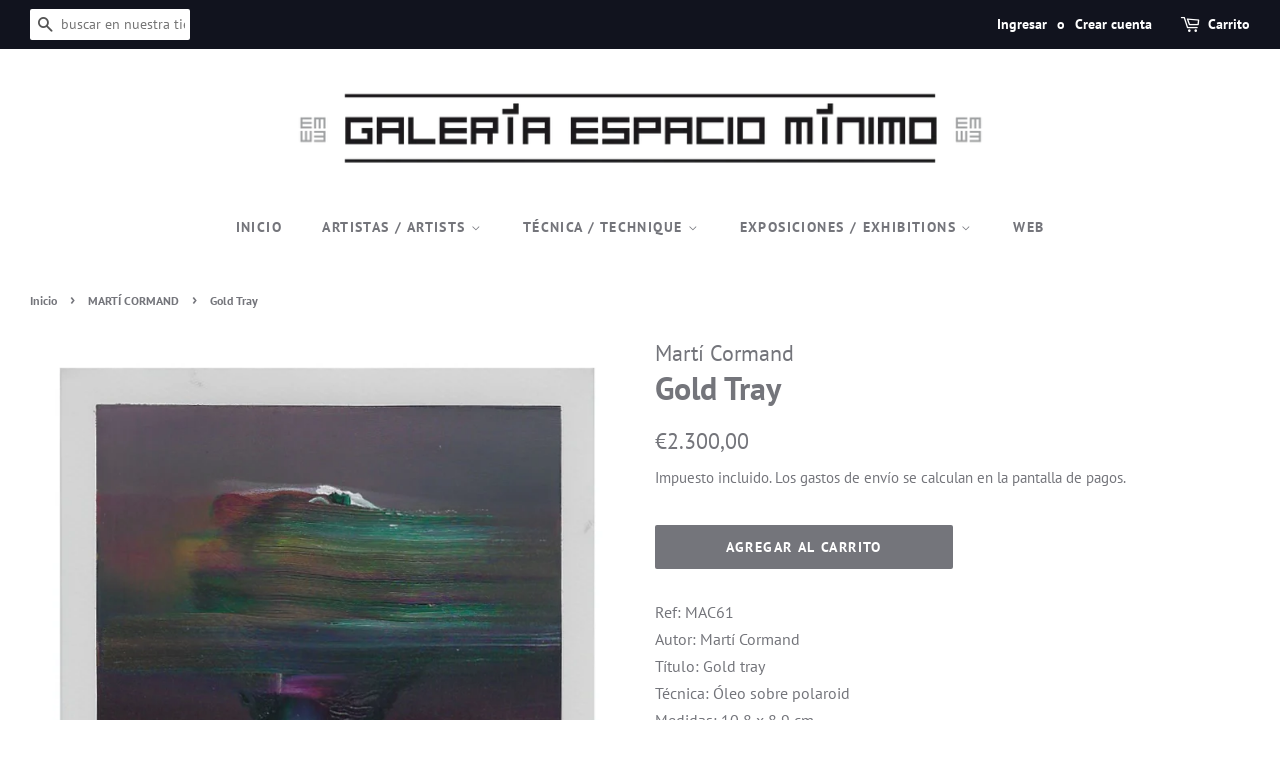

--- FILE ---
content_type: text/html; charset=utf-8
request_url: https://www.espaciominimo.net/collections/marti-cormand/products/gold-tray
body_size: 21592
content:
<!doctype html>
<html class="no-js">
<head>

    <!-- Global site tag (gtag.js) - Google Analytics -->
  <script async src="https://www.googletagmanager.com/gtag/js?id=G-X4Y655KL42"></script>
  <script>
    window.dataLayer = window.dataLayer || [];
    function gtag(){dataLayer.push(arguments);}
    gtag('js', new Date());

    gtag('config', 'G-X4Y655KL42');
    
  </script>
  
  <!-- Basic page needs ================================================== -->
  <meta charset="utf-8">
  <meta http-equiv="X-UA-Compatible" content="IE=edge,chrome=1">

  
  <link rel="shortcut icon" href="//www.espaciominimo.net/cdn/shop/files/Selloytextosinfondo_32x32.png?v=1614726147" type="image/png" />
  

  <!-- Title and description ================================================== -->
  <title>
  Gold Tray &ndash; Espacio Mínimo
  </title>

  
  <meta name="description" content="Ref: MAC61Autor: Martí CormandTítulo: Gold trayTécnica: Óleo sobre polaroidMedidas: 10,8 x 8,9 cmEdición: ÚnicoAño: 2019 Precio sin Iva: 2,000 USD Iva 21% Incluido Para pago en divisa USD. Contactar con la galería. Posibilidad de aplicar Iva reducido en régimen especial. Contactar con la galería. Para distintas formas ">
  

  <!-- Social meta ================================================== -->
  <!-- /snippets/social-meta-tags.liquid -->




<meta property="og:site_name" content="Espacio Mínimo">
<meta property="og:url" content="https://www.espaciominimo.net/products/gold-tray">
<meta property="og:title" content="Gold Tray">
<meta property="og:type" content="product">
<meta property="og:description" content="Ref: MAC61Autor: Martí CormandTítulo: Gold trayTécnica: Óleo sobre polaroidMedidas: 10,8 x 8,9 cmEdición: ÚnicoAño: 2019 Precio sin Iva: 2,000 USD Iva 21% Incluido Para pago en divisa USD. Contactar con la galería. Posibilidad de aplicar Iva reducido en régimen especial. Contactar con la galería. Para distintas formas ">

  <meta property="og:price:amount" content="2.300,00">
  <meta property="og:price:currency" content="EUR">

<meta property="og:image" content="http://www.espaciominimo.net/cdn/shop/products/MAC61-GoldTray.2019.10_8x8_9cm.ALTA1_1200x1200.jpg?v=1591118146">
<meta property="og:image:secure_url" content="https://www.espaciominimo.net/cdn/shop/products/MAC61-GoldTray.2019.10_8x8_9cm.ALTA1_1200x1200.jpg?v=1591118146">


  <meta name="twitter:site" content="@espaciominimo">

<meta name="twitter:card" content="summary_large_image">
<meta name="twitter:title" content="Gold Tray">
<meta name="twitter:description" content="Ref: MAC61Autor: Martí CormandTítulo: Gold trayTécnica: Óleo sobre polaroidMedidas: 10,8 x 8,9 cmEdición: ÚnicoAño: 2019 Precio sin Iva: 2,000 USD Iva 21% Incluido Para pago en divisa USD. Contactar con la galería. Posibilidad de aplicar Iva reducido en régimen especial. Contactar con la galería. Para distintas formas ">


  <!-- Helpers ================================================== -->
  <link rel="canonical" href="https://www.espaciominimo.net/products/gold-tray">
  <meta name="viewport" content="width=device-width,initial-scale=1">
  <meta name="theme-color" content="#74757b">

  <!-- CSS ================================================== -->
  <link href="//www.espaciominimo.net/cdn/shop/t/2/assets/timber.scss.css?v=73514646166373037851763566005" rel="stylesheet" type="text/css" media="all" />
  <link href="//www.espaciominimo.net/cdn/shop/t/2/assets/theme.scss.css?v=125209557435514397631763566005" rel="stylesheet" type="text/css" media="all" />

  <script>
    window.theme = window.theme || {};

    var theme = {
      strings: {
        addToCart: "Agregar al carrito",
        soldOut: "Agotado",
        unavailable: "No disponible",
        zoomClose: "Cerrar (esc)",
        zoomPrev: "Anterior (tecla de flecha izquierda)",
        zoomNext: "Siguiente (tecla de flecha derecha)",
        addressError: "No se puede encontrar esa dirección",
        addressNoResults: "No results for that address",
        addressQueryLimit: "Se ha excedido el límite de uso de la API de Google . Considere la posibilidad de actualizar a un \u003ca href=\"https:\/\/developers.google.com\/maps\/premium\/usage-limits\"\u003ePlan Premium\u003c\/a\u003e.",
        authError: "Hubo un problema de autenticación con su cuenta de Google Maps API."
      },
      settings: {
        // Adding some settings to allow the editor to update correctly when they are changed
        enableWideLayout: true,
        typeAccentTransform: true,
        typeAccentSpacing: true,
        baseFontSize: '16px',
        headerBaseFontSize: '32px',
        accentFontSize: '14px'
      },
      variables: {
        mediaQueryMedium: 'screen and (max-width: 768px)',
        bpSmall: false
      },
      moneyFormat: "€{{amount_with_comma_separator}}"
    }

    document.documentElement.className = document.documentElement.className.replace('no-js', 'supports-js');
  </script>

  <!-- Header hook for plugins ================================================== -->
  <script>window.performance && window.performance.mark && window.performance.mark('shopify.content_for_header.start');</script><meta name="google-site-verification" content="yeHVr89QWRSPEm5uuYA8BtLP0MN_aDujqsgABnGWDT4">
<meta id="shopify-digital-wallet" name="shopify-digital-wallet" content="/27728674905/digital_wallets/dialog">
<meta name="shopify-checkout-api-token" content="8070f79a21e0ef4c5ec29cc77590f7aa">
<meta id="in-context-paypal-metadata" data-shop-id="27728674905" data-venmo-supported="false" data-environment="production" data-locale="es_ES" data-paypal-v4="true" data-currency="EUR">
<link rel="alternate" type="application/json+oembed" href="https://www.espaciominimo.net/products/gold-tray.oembed">
<script async="async" src="/checkouts/internal/preloads.js?locale=es-ES"></script>
<script id="shopify-features" type="application/json">{"accessToken":"8070f79a21e0ef4c5ec29cc77590f7aa","betas":["rich-media-storefront-analytics"],"domain":"www.espaciominimo.net","predictiveSearch":true,"shopId":27728674905,"locale":"es"}</script>
<script>var Shopify = Shopify || {};
Shopify.shop = "espacio-minimo.myshopify.com";
Shopify.locale = "es";
Shopify.currency = {"active":"EUR","rate":"1.0"};
Shopify.country = "ES";
Shopify.theme = {"name":"Minimal","id":80395337817,"schema_name":"Minimal","schema_version":"11.7.20","theme_store_id":380,"role":"main"};
Shopify.theme.handle = "null";
Shopify.theme.style = {"id":null,"handle":null};
Shopify.cdnHost = "www.espaciominimo.net/cdn";
Shopify.routes = Shopify.routes || {};
Shopify.routes.root = "/";</script>
<script type="module">!function(o){(o.Shopify=o.Shopify||{}).modules=!0}(window);</script>
<script>!function(o){function n(){var o=[];function n(){o.push(Array.prototype.slice.apply(arguments))}return n.q=o,n}var t=o.Shopify=o.Shopify||{};t.loadFeatures=n(),t.autoloadFeatures=n()}(window);</script>
<script id="shop-js-analytics" type="application/json">{"pageType":"product"}</script>
<script defer="defer" async type="module" src="//www.espaciominimo.net/cdn/shopifycloud/shop-js/modules/v2/client.init-shop-cart-sync_2Gr3Q33f.es.esm.js"></script>
<script defer="defer" async type="module" src="//www.espaciominimo.net/cdn/shopifycloud/shop-js/modules/v2/chunk.common_noJfOIa7.esm.js"></script>
<script defer="defer" async type="module" src="//www.espaciominimo.net/cdn/shopifycloud/shop-js/modules/v2/chunk.modal_Deo2FJQo.esm.js"></script>
<script type="module">
  await import("//www.espaciominimo.net/cdn/shopifycloud/shop-js/modules/v2/client.init-shop-cart-sync_2Gr3Q33f.es.esm.js");
await import("//www.espaciominimo.net/cdn/shopifycloud/shop-js/modules/v2/chunk.common_noJfOIa7.esm.js");
await import("//www.espaciominimo.net/cdn/shopifycloud/shop-js/modules/v2/chunk.modal_Deo2FJQo.esm.js");

  window.Shopify.SignInWithShop?.initShopCartSync?.({"fedCMEnabled":true,"windoidEnabled":true});

</script>
<script id="__st">var __st={"a":27728674905,"offset":3600,"reqid":"12fa67e7-67cf-4d52-8ffe-777becf8f30c-1769235640","pageurl":"www.espaciominimo.net\/collections\/marti-cormand\/products\/gold-tray","u":"ae7af775e46f","p":"product","rtyp":"product","rid":4648205844569};</script>
<script>window.ShopifyPaypalV4VisibilityTracking = true;</script>
<script id="captcha-bootstrap">!function(){'use strict';const t='contact',e='account',n='new_comment',o=[[t,t],['blogs',n],['comments',n],[t,'customer']],c=[[e,'customer_login'],[e,'guest_login'],[e,'recover_customer_password'],[e,'create_customer']],r=t=>t.map((([t,e])=>`form[action*='/${t}']:not([data-nocaptcha='true']) input[name='form_type'][value='${e}']`)).join(','),a=t=>()=>t?[...document.querySelectorAll(t)].map((t=>t.form)):[];function s(){const t=[...o],e=r(t);return a(e)}const i='password',u='form_key',d=['recaptcha-v3-token','g-recaptcha-response','h-captcha-response',i],f=()=>{try{return window.sessionStorage}catch{return}},m='__shopify_v',_=t=>t.elements[u];function p(t,e,n=!1){try{const o=window.sessionStorage,c=JSON.parse(o.getItem(e)),{data:r}=function(t){const{data:e,action:n}=t;return t[m]||n?{data:e,action:n}:{data:t,action:n}}(c);for(const[e,n]of Object.entries(r))t.elements[e]&&(t.elements[e].value=n);n&&o.removeItem(e)}catch(o){console.error('form repopulation failed',{error:o})}}const l='form_type',E='cptcha';function T(t){t.dataset[E]=!0}const w=window,h=w.document,L='Shopify',v='ce_forms',y='captcha';let A=!1;((t,e)=>{const n=(g='f06e6c50-85a8-45c8-87d0-21a2b65856fe',I='https://cdn.shopify.com/shopifycloud/storefront-forms-hcaptcha/ce_storefront_forms_captcha_hcaptcha.v1.5.2.iife.js',D={infoText:'Protegido por hCaptcha',privacyText:'Privacidad',termsText:'Términos'},(t,e,n)=>{const o=w[L][v],c=o.bindForm;if(c)return c(t,g,e,D).then(n);var r;o.q.push([[t,g,e,D],n]),r=I,A||(h.body.append(Object.assign(h.createElement('script'),{id:'captcha-provider',async:!0,src:r})),A=!0)});var g,I,D;w[L]=w[L]||{},w[L][v]=w[L][v]||{},w[L][v].q=[],w[L][y]=w[L][y]||{},w[L][y].protect=function(t,e){n(t,void 0,e),T(t)},Object.freeze(w[L][y]),function(t,e,n,w,h,L){const[v,y,A,g]=function(t,e,n){const i=e?o:[],u=t?c:[],d=[...i,...u],f=r(d),m=r(i),_=r(d.filter((([t,e])=>n.includes(e))));return[a(f),a(m),a(_),s()]}(w,h,L),I=t=>{const e=t.target;return e instanceof HTMLFormElement?e:e&&e.form},D=t=>v().includes(t);t.addEventListener('submit',(t=>{const e=I(t);if(!e)return;const n=D(e)&&!e.dataset.hcaptchaBound&&!e.dataset.recaptchaBound,o=_(e),c=g().includes(e)&&(!o||!o.value);(n||c)&&t.preventDefault(),c&&!n&&(function(t){try{if(!f())return;!function(t){const e=f();if(!e)return;const n=_(t);if(!n)return;const o=n.value;o&&e.removeItem(o)}(t);const e=Array.from(Array(32),(()=>Math.random().toString(36)[2])).join('');!function(t,e){_(t)||t.append(Object.assign(document.createElement('input'),{type:'hidden',name:u})),t.elements[u].value=e}(t,e),function(t,e){const n=f();if(!n)return;const o=[...t.querySelectorAll(`input[type='${i}']`)].map((({name:t})=>t)),c=[...d,...o],r={};for(const[a,s]of new FormData(t).entries())c.includes(a)||(r[a]=s);n.setItem(e,JSON.stringify({[m]:1,action:t.action,data:r}))}(t,e)}catch(e){console.error('failed to persist form',e)}}(e),e.submit())}));const S=(t,e)=>{t&&!t.dataset[E]&&(n(t,e.some((e=>e===t))),T(t))};for(const o of['focusin','change'])t.addEventListener(o,(t=>{const e=I(t);D(e)&&S(e,y())}));const B=e.get('form_key'),M=e.get(l),P=B&&M;t.addEventListener('DOMContentLoaded',(()=>{const t=y();if(P)for(const e of t)e.elements[l].value===M&&p(e,B);[...new Set([...A(),...v().filter((t=>'true'===t.dataset.shopifyCaptcha))])].forEach((e=>S(e,t)))}))}(h,new URLSearchParams(w.location.search),n,t,e,['guest_login'])})(!0,!0)}();</script>
<script integrity="sha256-4kQ18oKyAcykRKYeNunJcIwy7WH5gtpwJnB7kiuLZ1E=" data-source-attribution="shopify.loadfeatures" defer="defer" src="//www.espaciominimo.net/cdn/shopifycloud/storefront/assets/storefront/load_feature-a0a9edcb.js" crossorigin="anonymous"></script>
<script data-source-attribution="shopify.dynamic_checkout.dynamic.init">var Shopify=Shopify||{};Shopify.PaymentButton=Shopify.PaymentButton||{isStorefrontPortableWallets:!0,init:function(){window.Shopify.PaymentButton.init=function(){};var t=document.createElement("script");t.src="https://www.espaciominimo.net/cdn/shopifycloud/portable-wallets/latest/portable-wallets.es.js",t.type="module",document.head.appendChild(t)}};
</script>
<script data-source-attribution="shopify.dynamic_checkout.buyer_consent">
  function portableWalletsHideBuyerConsent(e){var t=document.getElementById("shopify-buyer-consent"),n=document.getElementById("shopify-subscription-policy-button");t&&n&&(t.classList.add("hidden"),t.setAttribute("aria-hidden","true"),n.removeEventListener("click",e))}function portableWalletsShowBuyerConsent(e){var t=document.getElementById("shopify-buyer-consent"),n=document.getElementById("shopify-subscription-policy-button");t&&n&&(t.classList.remove("hidden"),t.removeAttribute("aria-hidden"),n.addEventListener("click",e))}window.Shopify?.PaymentButton&&(window.Shopify.PaymentButton.hideBuyerConsent=portableWalletsHideBuyerConsent,window.Shopify.PaymentButton.showBuyerConsent=portableWalletsShowBuyerConsent);
</script>
<script data-source-attribution="shopify.dynamic_checkout.cart.bootstrap">document.addEventListener("DOMContentLoaded",(function(){function t(){return document.querySelector("shopify-accelerated-checkout-cart, shopify-accelerated-checkout")}if(t())Shopify.PaymentButton.init();else{new MutationObserver((function(e,n){t()&&(Shopify.PaymentButton.init(),n.disconnect())})).observe(document.body,{childList:!0,subtree:!0})}}));
</script>
<link id="shopify-accelerated-checkout-styles" rel="stylesheet" media="screen" href="https://www.espaciominimo.net/cdn/shopifycloud/portable-wallets/latest/accelerated-checkout-backwards-compat.css" crossorigin="anonymous">
<style id="shopify-accelerated-checkout-cart">
        #shopify-buyer-consent {
  margin-top: 1em;
  display: inline-block;
  width: 100%;
}

#shopify-buyer-consent.hidden {
  display: none;
}

#shopify-subscription-policy-button {
  background: none;
  border: none;
  padding: 0;
  text-decoration: underline;
  font-size: inherit;
  cursor: pointer;
}

#shopify-subscription-policy-button::before {
  box-shadow: none;
}

      </style>

<script>window.performance && window.performance.mark && window.performance.mark('shopify.content_for_header.end');</script>

  <script src="//www.espaciominimo.net/cdn/shop/t/2/assets/jquery-2.2.3.min.js?v=58211863146907186831589045829" type="text/javascript"></script>

  <script src="//www.espaciominimo.net/cdn/shop/t/2/assets/lazysizes.min.js?v=155223123402716617051589045829" async="async"></script>

  
  
    
<link href="https://monorail-edge.shopifysvc.com" rel="dns-prefetch">
<script>(function(){if ("sendBeacon" in navigator && "performance" in window) {try {var session_token_from_headers = performance.getEntriesByType('navigation')[0].serverTiming.find(x => x.name == '_s').description;} catch {var session_token_from_headers = undefined;}var session_cookie_matches = document.cookie.match(/_shopify_s=([^;]*)/);var session_token_from_cookie = session_cookie_matches && session_cookie_matches.length === 2 ? session_cookie_matches[1] : "";var session_token = session_token_from_headers || session_token_from_cookie || "";function handle_abandonment_event(e) {var entries = performance.getEntries().filter(function(entry) {return /monorail-edge.shopifysvc.com/.test(entry.name);});if (!window.abandonment_tracked && entries.length === 0) {window.abandonment_tracked = true;var currentMs = Date.now();var navigation_start = performance.timing.navigationStart;var payload = {shop_id: 27728674905,url: window.location.href,navigation_start,duration: currentMs - navigation_start,session_token,page_type: "product"};window.navigator.sendBeacon("https://monorail-edge.shopifysvc.com/v1/produce", JSON.stringify({schema_id: "online_store_buyer_site_abandonment/1.1",payload: payload,metadata: {event_created_at_ms: currentMs,event_sent_at_ms: currentMs}}));}}window.addEventListener('pagehide', handle_abandonment_event);}}());</script>
<script id="web-pixels-manager-setup">(function e(e,d,r,n,o){if(void 0===o&&(o={}),!Boolean(null===(a=null===(i=window.Shopify)||void 0===i?void 0:i.analytics)||void 0===a?void 0:a.replayQueue)){var i,a;window.Shopify=window.Shopify||{};var t=window.Shopify;t.analytics=t.analytics||{};var s=t.analytics;s.replayQueue=[],s.publish=function(e,d,r){return s.replayQueue.push([e,d,r]),!0};try{self.performance.mark("wpm:start")}catch(e){}var l=function(){var e={modern:/Edge?\/(1{2}[4-9]|1[2-9]\d|[2-9]\d{2}|\d{4,})\.\d+(\.\d+|)|Firefox\/(1{2}[4-9]|1[2-9]\d|[2-9]\d{2}|\d{4,})\.\d+(\.\d+|)|Chrom(ium|e)\/(9{2}|\d{3,})\.\d+(\.\d+|)|(Maci|X1{2}).+ Version\/(15\.\d+|(1[6-9]|[2-9]\d|\d{3,})\.\d+)([,.]\d+|)( \(\w+\)|)( Mobile\/\w+|) Safari\/|Chrome.+OPR\/(9{2}|\d{3,})\.\d+\.\d+|(CPU[ +]OS|iPhone[ +]OS|CPU[ +]iPhone|CPU IPhone OS|CPU iPad OS)[ +]+(15[._]\d+|(1[6-9]|[2-9]\d|\d{3,})[._]\d+)([._]\d+|)|Android:?[ /-](13[3-9]|1[4-9]\d|[2-9]\d{2}|\d{4,})(\.\d+|)(\.\d+|)|Android.+Firefox\/(13[5-9]|1[4-9]\d|[2-9]\d{2}|\d{4,})\.\d+(\.\d+|)|Android.+Chrom(ium|e)\/(13[3-9]|1[4-9]\d|[2-9]\d{2}|\d{4,})\.\d+(\.\d+|)|SamsungBrowser\/([2-9]\d|\d{3,})\.\d+/,legacy:/Edge?\/(1[6-9]|[2-9]\d|\d{3,})\.\d+(\.\d+|)|Firefox\/(5[4-9]|[6-9]\d|\d{3,})\.\d+(\.\d+|)|Chrom(ium|e)\/(5[1-9]|[6-9]\d|\d{3,})\.\d+(\.\d+|)([\d.]+$|.*Safari\/(?![\d.]+ Edge\/[\d.]+$))|(Maci|X1{2}).+ Version\/(10\.\d+|(1[1-9]|[2-9]\d|\d{3,})\.\d+)([,.]\d+|)( \(\w+\)|)( Mobile\/\w+|) Safari\/|Chrome.+OPR\/(3[89]|[4-9]\d|\d{3,})\.\d+\.\d+|(CPU[ +]OS|iPhone[ +]OS|CPU[ +]iPhone|CPU IPhone OS|CPU iPad OS)[ +]+(10[._]\d+|(1[1-9]|[2-9]\d|\d{3,})[._]\d+)([._]\d+|)|Android:?[ /-](13[3-9]|1[4-9]\d|[2-9]\d{2}|\d{4,})(\.\d+|)(\.\d+|)|Mobile Safari.+OPR\/([89]\d|\d{3,})\.\d+\.\d+|Android.+Firefox\/(13[5-9]|1[4-9]\d|[2-9]\d{2}|\d{4,})\.\d+(\.\d+|)|Android.+Chrom(ium|e)\/(13[3-9]|1[4-9]\d|[2-9]\d{2}|\d{4,})\.\d+(\.\d+|)|Android.+(UC? ?Browser|UCWEB|U3)[ /]?(15\.([5-9]|\d{2,})|(1[6-9]|[2-9]\d|\d{3,})\.\d+)\.\d+|SamsungBrowser\/(5\.\d+|([6-9]|\d{2,})\.\d+)|Android.+MQ{2}Browser\/(14(\.(9|\d{2,})|)|(1[5-9]|[2-9]\d|\d{3,})(\.\d+|))(\.\d+|)|K[Aa][Ii]OS\/(3\.\d+|([4-9]|\d{2,})\.\d+)(\.\d+|)/},d=e.modern,r=e.legacy,n=navigator.userAgent;return n.match(d)?"modern":n.match(r)?"legacy":"unknown"}(),u="modern"===l?"modern":"legacy",c=(null!=n?n:{modern:"",legacy:""})[u],f=function(e){return[e.baseUrl,"/wpm","/b",e.hashVersion,"modern"===e.buildTarget?"m":"l",".js"].join("")}({baseUrl:d,hashVersion:r,buildTarget:u}),m=function(e){var d=e.version,r=e.bundleTarget,n=e.surface,o=e.pageUrl,i=e.monorailEndpoint;return{emit:function(e){var a=e.status,t=e.errorMsg,s=(new Date).getTime(),l=JSON.stringify({metadata:{event_sent_at_ms:s},events:[{schema_id:"web_pixels_manager_load/3.1",payload:{version:d,bundle_target:r,page_url:o,status:a,surface:n,error_msg:t},metadata:{event_created_at_ms:s}}]});if(!i)return console&&console.warn&&console.warn("[Web Pixels Manager] No Monorail endpoint provided, skipping logging."),!1;try{return self.navigator.sendBeacon.bind(self.navigator)(i,l)}catch(e){}var u=new XMLHttpRequest;try{return u.open("POST",i,!0),u.setRequestHeader("Content-Type","text/plain"),u.send(l),!0}catch(e){return console&&console.warn&&console.warn("[Web Pixels Manager] Got an unhandled error while logging to Monorail."),!1}}}}({version:r,bundleTarget:l,surface:e.surface,pageUrl:self.location.href,monorailEndpoint:e.monorailEndpoint});try{o.browserTarget=l,function(e){var d=e.src,r=e.async,n=void 0===r||r,o=e.onload,i=e.onerror,a=e.sri,t=e.scriptDataAttributes,s=void 0===t?{}:t,l=document.createElement("script"),u=document.querySelector("head"),c=document.querySelector("body");if(l.async=n,l.src=d,a&&(l.integrity=a,l.crossOrigin="anonymous"),s)for(var f in s)if(Object.prototype.hasOwnProperty.call(s,f))try{l.dataset[f]=s[f]}catch(e){}if(o&&l.addEventListener("load",o),i&&l.addEventListener("error",i),u)u.appendChild(l);else{if(!c)throw new Error("Did not find a head or body element to append the script");c.appendChild(l)}}({src:f,async:!0,onload:function(){if(!function(){var e,d;return Boolean(null===(d=null===(e=window.Shopify)||void 0===e?void 0:e.analytics)||void 0===d?void 0:d.initialized)}()){var d=window.webPixelsManager.init(e)||void 0;if(d){var r=window.Shopify.analytics;r.replayQueue.forEach((function(e){var r=e[0],n=e[1],o=e[2];d.publishCustomEvent(r,n,o)})),r.replayQueue=[],r.publish=d.publishCustomEvent,r.visitor=d.visitor,r.initialized=!0}}},onerror:function(){return m.emit({status:"failed",errorMsg:"".concat(f," has failed to load")})},sri:function(e){var d=/^sha384-[A-Za-z0-9+/=]+$/;return"string"==typeof e&&d.test(e)}(c)?c:"",scriptDataAttributes:o}),m.emit({status:"loading"})}catch(e){m.emit({status:"failed",errorMsg:(null==e?void 0:e.message)||"Unknown error"})}}})({shopId: 27728674905,storefrontBaseUrl: "https://www.espaciominimo.net",extensionsBaseUrl: "https://extensions.shopifycdn.com/cdn/shopifycloud/web-pixels-manager",monorailEndpoint: "https://monorail-edge.shopifysvc.com/unstable/produce_batch",surface: "storefront-renderer",enabledBetaFlags: ["2dca8a86"],webPixelsConfigList: [{"id":"1058242901","configuration":"{\"config\":\"{\\\"pixel_id\\\":\\\"G-X4Y655KL42\\\",\\\"target_country\\\":\\\"ES\\\",\\\"gtag_events\\\":[{\\\"type\\\":\\\"begin_checkout\\\",\\\"action_label\\\":\\\"G-X4Y655KL42\\\"},{\\\"type\\\":\\\"search\\\",\\\"action_label\\\":\\\"G-X4Y655KL42\\\"},{\\\"type\\\":\\\"view_item\\\",\\\"action_label\\\":[\\\"G-X4Y655KL42\\\",\\\"MC-389Z30S28H\\\"]},{\\\"type\\\":\\\"purchase\\\",\\\"action_label\\\":[\\\"G-X4Y655KL42\\\",\\\"MC-389Z30S28H\\\"]},{\\\"type\\\":\\\"page_view\\\",\\\"action_label\\\":[\\\"G-X4Y655KL42\\\",\\\"MC-389Z30S28H\\\"]},{\\\"type\\\":\\\"add_payment_info\\\",\\\"action_label\\\":\\\"G-X4Y655KL42\\\"},{\\\"type\\\":\\\"add_to_cart\\\",\\\"action_label\\\":\\\"G-X4Y655KL42\\\"}],\\\"enable_monitoring_mode\\\":false}\"}","eventPayloadVersion":"v1","runtimeContext":"OPEN","scriptVersion":"b2a88bafab3e21179ed38636efcd8a93","type":"APP","apiClientId":1780363,"privacyPurposes":[],"dataSharingAdjustments":{"protectedCustomerApprovalScopes":["read_customer_address","read_customer_email","read_customer_name","read_customer_personal_data","read_customer_phone"]}},{"id":"351699285","configuration":"{\"pixel_id\":\"186406172723992\",\"pixel_type\":\"facebook_pixel\",\"metaapp_system_user_token\":\"-\"}","eventPayloadVersion":"v1","runtimeContext":"OPEN","scriptVersion":"ca16bc87fe92b6042fbaa3acc2fbdaa6","type":"APP","apiClientId":2329312,"privacyPurposes":["ANALYTICS","MARKETING","SALE_OF_DATA"],"dataSharingAdjustments":{"protectedCustomerApprovalScopes":["read_customer_address","read_customer_email","read_customer_name","read_customer_personal_data","read_customer_phone"]}},{"id":"shopify-app-pixel","configuration":"{}","eventPayloadVersion":"v1","runtimeContext":"STRICT","scriptVersion":"0450","apiClientId":"shopify-pixel","type":"APP","privacyPurposes":["ANALYTICS","MARKETING"]},{"id":"shopify-custom-pixel","eventPayloadVersion":"v1","runtimeContext":"LAX","scriptVersion":"0450","apiClientId":"shopify-pixel","type":"CUSTOM","privacyPurposes":["ANALYTICS","MARKETING"]}],isMerchantRequest: false,initData: {"shop":{"name":"Espacio Mínimo","paymentSettings":{"currencyCode":"EUR"},"myshopifyDomain":"espacio-minimo.myshopify.com","countryCode":"ES","storefrontUrl":"https:\/\/www.espaciominimo.net"},"customer":null,"cart":null,"checkout":null,"productVariants":[{"price":{"amount":2300.0,"currencyCode":"EUR"},"product":{"title":"Gold Tray","vendor":"Martí Cormand","id":"4648205844569","untranslatedTitle":"Gold Tray","url":"\/products\/gold-tray","type":"Pintura"},"id":"31906465710169","image":{"src":"\/\/www.espaciominimo.net\/cdn\/shop\/products\/MAC61-GoldTray.2019.10_8x8_9cm.ALTA1.jpg?v=1591118146"},"sku":"MAC61","title":"Default Title","untranslatedTitle":"Default Title"}],"purchasingCompany":null},},"https://www.espaciominimo.net/cdn","fcfee988w5aeb613cpc8e4bc33m6693e112",{"modern":"","legacy":""},{"shopId":"27728674905","storefrontBaseUrl":"https:\/\/www.espaciominimo.net","extensionBaseUrl":"https:\/\/extensions.shopifycdn.com\/cdn\/shopifycloud\/web-pixels-manager","surface":"storefront-renderer","enabledBetaFlags":"[\"2dca8a86\"]","isMerchantRequest":"false","hashVersion":"fcfee988w5aeb613cpc8e4bc33m6693e112","publish":"custom","events":"[[\"page_viewed\",{}],[\"product_viewed\",{\"productVariant\":{\"price\":{\"amount\":2300.0,\"currencyCode\":\"EUR\"},\"product\":{\"title\":\"Gold Tray\",\"vendor\":\"Martí Cormand\",\"id\":\"4648205844569\",\"untranslatedTitle\":\"Gold Tray\",\"url\":\"\/products\/gold-tray\",\"type\":\"Pintura\"},\"id\":\"31906465710169\",\"image\":{\"src\":\"\/\/www.espaciominimo.net\/cdn\/shop\/products\/MAC61-GoldTray.2019.10_8x8_9cm.ALTA1.jpg?v=1591118146\"},\"sku\":\"MAC61\",\"title\":\"Default Title\",\"untranslatedTitle\":\"Default Title\"}}]]"});</script><script>
  window.ShopifyAnalytics = window.ShopifyAnalytics || {};
  window.ShopifyAnalytics.meta = window.ShopifyAnalytics.meta || {};
  window.ShopifyAnalytics.meta.currency = 'EUR';
  var meta = {"product":{"id":4648205844569,"gid":"gid:\/\/shopify\/Product\/4648205844569","vendor":"Martí Cormand","type":"Pintura","handle":"gold-tray","variants":[{"id":31906465710169,"price":230000,"name":"Gold Tray","public_title":null,"sku":"MAC61"}],"remote":false},"page":{"pageType":"product","resourceType":"product","resourceId":4648205844569,"requestId":"12fa67e7-67cf-4d52-8ffe-777becf8f30c-1769235640"}};
  for (var attr in meta) {
    window.ShopifyAnalytics.meta[attr] = meta[attr];
  }
</script>
<script class="analytics">
  (function () {
    var customDocumentWrite = function(content) {
      var jquery = null;

      if (window.jQuery) {
        jquery = window.jQuery;
      } else if (window.Checkout && window.Checkout.$) {
        jquery = window.Checkout.$;
      }

      if (jquery) {
        jquery('body').append(content);
      }
    };

    var hasLoggedConversion = function(token) {
      if (token) {
        return document.cookie.indexOf('loggedConversion=' + token) !== -1;
      }
      return false;
    }

    var setCookieIfConversion = function(token) {
      if (token) {
        var twoMonthsFromNow = new Date(Date.now());
        twoMonthsFromNow.setMonth(twoMonthsFromNow.getMonth() + 2);

        document.cookie = 'loggedConversion=' + token + '; expires=' + twoMonthsFromNow;
      }
    }

    var trekkie = window.ShopifyAnalytics.lib = window.trekkie = window.trekkie || [];
    if (trekkie.integrations) {
      return;
    }
    trekkie.methods = [
      'identify',
      'page',
      'ready',
      'track',
      'trackForm',
      'trackLink'
    ];
    trekkie.factory = function(method) {
      return function() {
        var args = Array.prototype.slice.call(arguments);
        args.unshift(method);
        trekkie.push(args);
        return trekkie;
      };
    };
    for (var i = 0; i < trekkie.methods.length; i++) {
      var key = trekkie.methods[i];
      trekkie[key] = trekkie.factory(key);
    }
    trekkie.load = function(config) {
      trekkie.config = config || {};
      trekkie.config.initialDocumentCookie = document.cookie;
      var first = document.getElementsByTagName('script')[0];
      var script = document.createElement('script');
      script.type = 'text/javascript';
      script.onerror = function(e) {
        var scriptFallback = document.createElement('script');
        scriptFallback.type = 'text/javascript';
        scriptFallback.onerror = function(error) {
                var Monorail = {
      produce: function produce(monorailDomain, schemaId, payload) {
        var currentMs = new Date().getTime();
        var event = {
          schema_id: schemaId,
          payload: payload,
          metadata: {
            event_created_at_ms: currentMs,
            event_sent_at_ms: currentMs
          }
        };
        return Monorail.sendRequest("https://" + monorailDomain + "/v1/produce", JSON.stringify(event));
      },
      sendRequest: function sendRequest(endpointUrl, payload) {
        // Try the sendBeacon API
        if (window && window.navigator && typeof window.navigator.sendBeacon === 'function' && typeof window.Blob === 'function' && !Monorail.isIos12()) {
          var blobData = new window.Blob([payload], {
            type: 'text/plain'
          });

          if (window.navigator.sendBeacon(endpointUrl, blobData)) {
            return true;
          } // sendBeacon was not successful

        } // XHR beacon

        var xhr = new XMLHttpRequest();

        try {
          xhr.open('POST', endpointUrl);
          xhr.setRequestHeader('Content-Type', 'text/plain');
          xhr.send(payload);
        } catch (e) {
          console.log(e);
        }

        return false;
      },
      isIos12: function isIos12() {
        return window.navigator.userAgent.lastIndexOf('iPhone; CPU iPhone OS 12_') !== -1 || window.navigator.userAgent.lastIndexOf('iPad; CPU OS 12_') !== -1;
      }
    };
    Monorail.produce('monorail-edge.shopifysvc.com',
      'trekkie_storefront_load_errors/1.1',
      {shop_id: 27728674905,
      theme_id: 80395337817,
      app_name: "storefront",
      context_url: window.location.href,
      source_url: "//www.espaciominimo.net/cdn/s/trekkie.storefront.8d95595f799fbf7e1d32231b9a28fd43b70c67d3.min.js"});

        };
        scriptFallback.async = true;
        scriptFallback.src = '//www.espaciominimo.net/cdn/s/trekkie.storefront.8d95595f799fbf7e1d32231b9a28fd43b70c67d3.min.js';
        first.parentNode.insertBefore(scriptFallback, first);
      };
      script.async = true;
      script.src = '//www.espaciominimo.net/cdn/s/trekkie.storefront.8d95595f799fbf7e1d32231b9a28fd43b70c67d3.min.js';
      first.parentNode.insertBefore(script, first);
    };
    trekkie.load(
      {"Trekkie":{"appName":"storefront","development":false,"defaultAttributes":{"shopId":27728674905,"isMerchantRequest":null,"themeId":80395337817,"themeCityHash":"11730715326516281997","contentLanguage":"es","currency":"EUR","eventMetadataId":"7663c8be-1e88-4433-9ca2-3e0e24c82ba6"},"isServerSideCookieWritingEnabled":true,"monorailRegion":"shop_domain","enabledBetaFlags":["65f19447"]},"Session Attribution":{},"S2S":{"facebookCapiEnabled":true,"source":"trekkie-storefront-renderer","apiClientId":580111}}
    );

    var loaded = false;
    trekkie.ready(function() {
      if (loaded) return;
      loaded = true;

      window.ShopifyAnalytics.lib = window.trekkie;

      var originalDocumentWrite = document.write;
      document.write = customDocumentWrite;
      try { window.ShopifyAnalytics.merchantGoogleAnalytics.call(this); } catch(error) {};
      document.write = originalDocumentWrite;

      window.ShopifyAnalytics.lib.page(null,{"pageType":"product","resourceType":"product","resourceId":4648205844569,"requestId":"12fa67e7-67cf-4d52-8ffe-777becf8f30c-1769235640","shopifyEmitted":true});

      var match = window.location.pathname.match(/checkouts\/(.+)\/(thank_you|post_purchase)/)
      var token = match? match[1]: undefined;
      if (!hasLoggedConversion(token)) {
        setCookieIfConversion(token);
        window.ShopifyAnalytics.lib.track("Viewed Product",{"currency":"EUR","variantId":31906465710169,"productId":4648205844569,"productGid":"gid:\/\/shopify\/Product\/4648205844569","name":"Gold Tray","price":"2300.00","sku":"MAC61","brand":"Martí Cormand","variant":null,"category":"Pintura","nonInteraction":true,"remote":false},undefined,undefined,{"shopifyEmitted":true});
      window.ShopifyAnalytics.lib.track("monorail:\/\/trekkie_storefront_viewed_product\/1.1",{"currency":"EUR","variantId":31906465710169,"productId":4648205844569,"productGid":"gid:\/\/shopify\/Product\/4648205844569","name":"Gold Tray","price":"2300.00","sku":"MAC61","brand":"Martí Cormand","variant":null,"category":"Pintura","nonInteraction":true,"remote":false,"referer":"https:\/\/www.espaciominimo.net\/collections\/marti-cormand\/products\/gold-tray"});
      }
    });


        var eventsListenerScript = document.createElement('script');
        eventsListenerScript.async = true;
        eventsListenerScript.src = "//www.espaciominimo.net/cdn/shopifycloud/storefront/assets/shop_events_listener-3da45d37.js";
        document.getElementsByTagName('head')[0].appendChild(eventsListenerScript);

})();</script>
<script
  defer
  src="https://www.espaciominimo.net/cdn/shopifycloud/perf-kit/shopify-perf-kit-3.0.4.min.js"
  data-application="storefront-renderer"
  data-shop-id="27728674905"
  data-render-region="gcp-us-east1"
  data-page-type="product"
  data-theme-instance-id="80395337817"
  data-theme-name="Minimal"
  data-theme-version="11.7.20"
  data-monorail-region="shop_domain"
  data-resource-timing-sampling-rate="10"
  data-shs="true"
  data-shs-beacon="true"
  data-shs-export-with-fetch="true"
  data-shs-logs-sample-rate="1"
  data-shs-beacon-endpoint="https://www.espaciominimo.net/api/collect"
></script>
</head>

<body id="gold-tray" class="template-product">

  <div id="shopify-section-header" class="shopify-section"><style>
  .logo__image-wrapper {
    max-width: 695px;
  }
  /*================= If logo is above navigation ================== */
  
    .site-nav {
      
      margin-top: 30px;
    }

    
      .logo__image-wrapper {
        margin: 0 auto;
      }
    
  

  /*============ If logo is on the same line as navigation ============ */
  


  
</style>

<div data-section-id="header" data-section-type="header-section">
  <div class="header-bar">
    <div class="wrapper medium-down--hide">
      <div class="post-large--display-table">

        
          <div class="header-bar__left post-large--display-table-cell">

            

            

            
              <div class="header-bar__module header-bar__search">
                


  <form action="/search" method="get" class="header-bar__search-form clearfix" role="search">
    
    <button type="submit" class="btn btn--search icon-fallback-text header-bar__search-submit">
      <span class="icon icon-search" aria-hidden="true"></span>
      <span class="fallback-text">Buscar</span>
    </button>
    <input type="search" name="q" value="" aria-label="buscar en nuestra tienda" class="header-bar__search-input" placeholder="buscar en nuestra tienda">
  </form>


              </div>
            

          </div>
        

        <div class="header-bar__right post-large--display-table-cell">

          
            <ul class="header-bar__module header-bar__module--list">
              
                <li>
                  <a href="https://shopify.com/27728674905/account?locale=es&amp;region_country=ES" id="customer_login_link">Ingresar</a>
                </li>
                <li>o</li>
                <li>
                  <a href="https://shopify.com/27728674905/account?locale=es" id="customer_register_link">Crear cuenta</a>
                </li>
              
            </ul>
          

          <div class="header-bar__module">
            <span class="header-bar__sep" aria-hidden="true"></span>
            <a href="/cart" class="cart-page-link">
              <span class="icon icon-cart header-bar__cart-icon" aria-hidden="true"></span>
            </a>
          </div>

          <div class="header-bar__module">
            <a href="/cart" class="cart-page-link">
              Carrito
              <span class="cart-count header-bar__cart-count hidden-count">0</span>
            </a>
          </div>

          
            
          

        </div>
      </div>
    </div>

    <div class="wrapper post-large--hide announcement-bar--mobile">
      
    </div>

    <div class="wrapper post-large--hide">
      
        <button type="button" class="mobile-nav-trigger" id="MobileNavTrigger" aria-controls="MobileNav" aria-expanded="false">
          <span class="icon icon-hamburger" aria-hidden="true"></span>
          Más
        </button>
      
      <a href="/cart" class="cart-page-link mobile-cart-page-link">
        <span class="icon icon-cart header-bar__cart-icon" aria-hidden="true"></span>
        Carrito <span class="cart-count hidden-count">0</span>
      </a>
    </div>
    <nav role="navigation">
  <ul id="MobileNav" class="mobile-nav post-large--hide">
    
      
        <li class="mobile-nav__link">
          <a
            href="/"
            class="mobile-nav"
            >
            Inicio
          </a>
        </li>
      
    
      
        
        <li class="mobile-nav__link" aria-haspopup="true">
          <a
            href="/"
            class="mobile-nav__sublist-trigger"
            aria-controls="MobileNav-Parent-2"
            aria-expanded="false">
            Artistas / Artists
            <span class="icon-fallback-text mobile-nav__sublist-expand" aria-hidden="true">
  <span class="icon icon-plus" aria-hidden="true"></span>
  <span class="fallback-text">+</span>
</span>
<span class="icon-fallback-text mobile-nav__sublist-contract" aria-hidden="true">
  <span class="icon icon-minus" aria-hidden="true"></span>
  <span class="fallback-text">-</span>
</span>

          </a>
          <ul
            id="MobileNav-Parent-2"
            class="mobile-nav__sublist">
            
            
              
                <li class="mobile-nav__sublist-link">
                  <a
                    href="/collections/manu-arregui"
                    >
                    Manu Arregui
                  </a>
                </li>
              
            
              
                <li class="mobile-nav__sublist-link">
                  <a
                    href="/collections/nono-bandera"
                    >
                    Nono Bandera
                  </a>
                </li>
              
            
              
                <li class="mobile-nav__sublist-link">
                  <a
                    href="/collections/bene-bergado"
                    >
                    Bene Bergado
                  </a>
                </li>
              
            
              
                <li class="mobile-nav__sublist-link">
                  <a
                    href="/collections/anne-berning"
                    >
                    Anne Berning
                  </a>
                </li>
              
            
              
                <li class="mobile-nav__sublist-link">
                  <a
                    href="/collections/elena-blasco"
                    >
                    Elena Blasco
                  </a>
                </li>
              
            
              
                <li class="mobile-nav__sublist-link">
                  <a
                    href="/collections/susan-collis"
                    >
                    Susan Collis
                  </a>
                </li>
              
            
              
                <li class="mobile-nav__sublist-link">
                  <a
                    href="/collections/donna-conlon"
                    >
                    Donna Conlon
                  </a>
                </li>
              
            
              
                <li class="mobile-nav__sublist-link">
                  <a
                    href="/collections/marti-cormand"
                    aria-current="page">
                    Martí Cormand
                  </a>
                </li>
              
            
              
                <li class="mobile-nav__sublist-link">
                  <a
                    href="/collections/miguel-angel-gaueca"
                    >
                    Miguel Ángel Gaüeca
                  </a>
                </li>
              
            
              
                <li class="mobile-nav__sublist-link">
                  <a
                    href="/collections/diana-larrea"
                    >
                    Diana Larrea
                  </a>
                </li>
              
            
              
                <li class="mobile-nav__sublist-link">
                  <a
                    href="/collections/alicia-mihai-gazcue"
                    >
                    Alicia Mihai Gazcue
                  </a>
                </li>
              
            
              
                <li class="mobile-nav__sublist-link">
                  <a
                    href="/collections/antonio-montalvo"
                    >
                    Antonio Montalvo
                  </a>
                </li>
              
            
              
                <li class="mobile-nav__sublist-link">
                  <a
                    href="/collections/juan-luis-moraza"
                    >
                    Juan Luis Moraza
                  </a>
                </li>
              
            
              
                <li class="mobile-nav__sublist-link">
                  <a
                    href="/collections/manu-muniategiandikoetxea"
                    >
                    Manu Muniategiandikoetxea
                  </a>
                </li>
              
            
              
                <li class="mobile-nav__sublist-link">
                  <a
                    href="/collections/mauro-piva"
                    >
                    Mauro Piva
                  </a>
                </li>
              
            
              
                <li class="mobile-nav__sublist-link">
                  <a
                    href="/collections/liliana-porter"
                    >
                    Liliana Porter
                  </a>
                </li>
              
            
              
                <li class="mobile-nav__sublist-link">
                  <a
                    href="/collections/ana-tiscornia"
                    >
                    Ana Tiscornia
                  </a>
                </li>
              
            
              
                <li class="mobile-nav__sublist-link">
                  <a
                    href="/collections/ana-vidigal"
                    >
                    Ana Vidigal
                  </a>
                </li>
              
            
          </ul>
        </li>
      
    
      
        
        <li class="mobile-nav__link" aria-haspopup="true">
          <a
            href="/"
            class="mobile-nav__sublist-trigger"
            aria-controls="MobileNav-Parent-3"
            aria-expanded="false">
            Técnica / Technique
            <span class="icon-fallback-text mobile-nav__sublist-expand" aria-hidden="true">
  <span class="icon icon-plus" aria-hidden="true"></span>
  <span class="fallback-text">+</span>
</span>
<span class="icon-fallback-text mobile-nav__sublist-contract" aria-hidden="true">
  <span class="icon icon-minus" aria-hidden="true"></span>
  <span class="fallback-text">-</span>
</span>

          </a>
          <ul
            id="MobileNav-Parent-3"
            class="mobile-nav__sublist">
            
            
              
                <li class="mobile-nav__sublist-link">
                  <a
                    href="/collections/almacen"
                    >
                    Pintura
                  </a>
                </li>
              
            
              
                <li class="mobile-nav__sublist-link">
                  <a
                    href="/collections/hasta-5000"
                    >
                    Escultura
                  </a>
                </li>
              
            
              
                <li class="mobile-nav__sublist-link">
                  <a
                    href="/collections/fotografia"
                    >
                    Fotografía
                  </a>
                </li>
              
            
              
                <li class="mobile-nav__sublist-link">
                  <a
                    href="/collections/dibujo"
                    >
                    Dibujo
                  </a>
                </li>
              
            
              
                <li class="mobile-nav__sublist-link">
                  <a
                    href="/collections/tecnica-mixta"
                    >
                    Técnica Mixta
                  </a>
                </li>
              
            
              
                <li class="mobile-nav__sublist-link">
                  <a
                    href="/collections/video"
                    >
                    Video
                  </a>
                </li>
              
            
              
                <li class="mobile-nav__sublist-link">
                  <a
                    href="/collections/grafica"
                    >
                    Gráfica
                  </a>
                </li>
              
            
              
                <li class="mobile-nav__sublist-link">
                  <a
                    href="/collections/otros"
                    >
                    Otros
                  </a>
                </li>
              
            
          </ul>
        </li>
      
    
      
        
        <li class="mobile-nav__link" aria-haspopup="true">
          <a
            href="/"
            class="mobile-nav__sublist-trigger"
            aria-controls="MobileNav-Parent-4"
            aria-expanded="false">
            Exposiciones / Exhibitions
            <span class="icon-fallback-text mobile-nav__sublist-expand" aria-hidden="true">
  <span class="icon icon-plus" aria-hidden="true"></span>
  <span class="fallback-text">+</span>
</span>
<span class="icon-fallback-text mobile-nav__sublist-contract" aria-hidden="true">
  <span class="icon icon-minus" aria-hidden="true"></span>
  <span class="fallback-text">-</span>
</span>

          </a>
          <ul
            id="MobileNav-Parent-4"
            class="mobile-nav__sublist">
            
            
              
                <li class="mobile-nav__sublist-link">
                  <a
                    href="/collections/exposicion-marti-cormand-la-pared-amarilla"
                    >
                    MARTÍ CORMAND - La pared amarilla
                  </a>
                </li>
              
            
              
                <li class="mobile-nav__sublist-link">
                  <a
                    href="/collections/exposicion-nono-bandera-entre-el-caos-y-tus-parpados"
                    >
                    NONO BANDERA - Entre el caos y tus parpados
                  </a>
                </li>
              
            
              
                <li class="mobile-nav__sublist-link">
                  <a
                    href="/collections/exposicion-donna-conlon"
                    >
                    DONNA CONLON - Un aviario para hoy
                  </a>
                </li>
              
            
              
                <li class="mobile-nav__sublist-link">
                  <a
                    href="/collections/exposicion-elena-blasco-teviase-unosapatito-delala-de-mi-sombrero"
                    >
                    ELENA BLASCO - Teviasé unosapatito delala de mi sombrero
                  </a>
                </li>
              
            
              
                <li class="mobile-nav__sublist-link">
                  <a
                    href="/collections/exposicion-manu-muniategiandikoetxea-eraztunak-anillos"
                    >
                    MANU MUNIATEGIANDIKOETXEA - Eraztunak. Anillos
                  </a>
                </li>
              
            
              
                <li class="mobile-nav__sublist-link">
                  <a
                    href="/collections/exposicion-miguel-angel-gaueca-houses"
                    >
                    MIGUEL ÁNGEL GAÜECA - Houses
                  </a>
                </li>
              
            
              
                <li class="mobile-nav__sublist-link">
                  <a
                    href="/collections/exposicion-ana-tiscornia-a-la-vuelta-de-la-esquina"
                    >
                    ANA TISCORNIA - A la vuelta de la esquina
                  </a>
                </li>
              
            
              
                <li class="mobile-nav__sublist-link">
                  <a
                    href="/collections/exposicion-ana-vidigal-esta-historia-ya-no-esta-disponible"
                    >
                    ANA VIDIGAL - Esta historia no está disponible
                  </a>
                </li>
              
            
              
                <li class="mobile-nav__sublist-link">
                  <a
                    href="/collections/exposicion-liliana-porter-the-light"
                    >
                    LILIANA PORTER - The Light
                  </a>
                </li>
              
            
              
                <li class="mobile-nav__sublist-link">
                  <a
                    href="/collections/hector-jimenez-castillo-trasnochar-pulir-y-roer"
                    >
                    HÉCTOR JIMÉNEZ CASTILLO - Trasnochar, pulir y roer
                  </a>
                </li>
              
            
              
                <li class="mobile-nav__sublist-link">
                  <a
                    href="/collections/exposicion-ecocentricas-bene-bergado-donna-conlon-maider-lopez"
                    >
                    ECOCENTRICAS - Bene Bergado, Donna Conlon y Maider López
                  </a>
                </li>
              
            
              
                <li class="mobile-nav__sublist-link">
                  <a
                    href="/collections/exposicion-diana-larrea-de-entre-las-muertas"
                    >
                    DIANA LARREA - De Entre las Muertas
                  </a>
                </li>
              
            
              
                <li class="mobile-nav__sublist-link">
                  <a
                    href="/collections/exposicion-for-sale"
                    >
                    FOR SALE - Colectiva
                  </a>
                </li>
              
            
          </ul>
        </li>
      
    
      
        <li class="mobile-nav__link">
          <a
            href="/pages/visita-nuestra-web"
            class="mobile-nav"
            >
            WEB
          </a>
        </li>
      
    

    
      
        <li class="mobile-nav__link">
          <a href="https://shopify.com/27728674905/account?locale=es&amp;region_country=ES" id="customer_login_link">Ingresar</a>
        </li>
        <li class="mobile-nav__link">
          <a href="https://shopify.com/27728674905/account?locale=es" id="customer_register_link">Crear cuenta</a>
        </li>
      
    

    <li class="mobile-nav__link">
      
        <div class="header-bar__module header-bar__search">
          


  <form action="/search" method="get" class="header-bar__search-form clearfix" role="search">
    
    <button type="submit" class="btn btn--search icon-fallback-text header-bar__search-submit">
      <span class="icon icon-search" aria-hidden="true"></span>
      <span class="fallback-text">Buscar</span>
    </button>
    <input type="search" name="q" value="" aria-label="buscar en nuestra tienda" class="header-bar__search-input" placeholder="buscar en nuestra tienda">
  </form>


        </div>
      
    </li>
  </ul>
</nav>

  </div>

  <header class="site-header" role="banner">
    <div class="wrapper">

      
        <div class="grid--full">
          <div class="grid__item">
            
              <div class="h1 site-header__logo" itemscope itemtype="http://schema.org/Organization">
            
              
                <noscript>
                  
                  <div class="logo__image-wrapper">
                    <img src="//www.espaciominimo.net/cdn/shop/files/Logo-Shop---Email_695x.png?v=1614728915" alt="Espacio Mínimo" />
                  </div>
                </noscript>
                <div class="logo__image-wrapper supports-js">
                  <a href="/" itemprop="url" style="padding-top:14.351673720661791%;">
                    
                    <img class="logo__image lazyload"
                         src="//www.espaciominimo.net/cdn/shop/files/Logo-Shop---Email_300x300.png?v=1614728915"
                         data-src="//www.espaciominimo.net/cdn/shop/files/Logo-Shop---Email_{width}x.png?v=1614728915"
                         data-widths="[120, 180, 360, 540, 720, 900, 1080, 1296, 1512, 1728, 1944, 2048]"
                         data-aspectratio="6.967828418230563"
                         data-sizes="auto"
                         alt="Espacio Mínimo"
                         itemprop="logo">
                  </a>
                </div>
              
            
              </div>
            
          </div>
        </div>
        <div class="grid--full medium-down--hide">
          <div class="grid__item">
            
<nav>
  <ul class="site-nav" id="AccessibleNav">
    
      
        <li>
          <a
            href="/"
            class="site-nav__link"
            data-meganav-type="child"
            >
              Inicio
          </a>
        </li>
      
    
      
      
        <li
          class="site-nav--has-dropdown "
          aria-haspopup="true">
          <a
            href="/"
            class="site-nav__link"
            data-meganav-type="parent"
            aria-controls="MenuParent-2"
            aria-expanded="false"
            >
              Artistas / Artists
              <span class="icon icon-arrow-down" aria-hidden="true"></span>
          </a>
          <ul
            id="MenuParent-2"
            class="site-nav__dropdown "
            data-meganav-dropdown>
            
              
                <li>
                  <a
                    href="/collections/manu-arregui"
                    class="site-nav__link"
                    data-meganav-type="child"
                    
                    tabindex="-1">
                      Manu Arregui
                  </a>
                </li>
              
            
              
                <li>
                  <a
                    href="/collections/nono-bandera"
                    class="site-nav__link"
                    data-meganav-type="child"
                    
                    tabindex="-1">
                      Nono Bandera
                  </a>
                </li>
              
            
              
                <li>
                  <a
                    href="/collections/bene-bergado"
                    class="site-nav__link"
                    data-meganav-type="child"
                    
                    tabindex="-1">
                      Bene Bergado
                  </a>
                </li>
              
            
              
                <li>
                  <a
                    href="/collections/anne-berning"
                    class="site-nav__link"
                    data-meganav-type="child"
                    
                    tabindex="-1">
                      Anne Berning
                  </a>
                </li>
              
            
              
                <li>
                  <a
                    href="/collections/elena-blasco"
                    class="site-nav__link"
                    data-meganav-type="child"
                    
                    tabindex="-1">
                      Elena Blasco
                  </a>
                </li>
              
            
              
                <li>
                  <a
                    href="/collections/susan-collis"
                    class="site-nav__link"
                    data-meganav-type="child"
                    
                    tabindex="-1">
                      Susan Collis
                  </a>
                </li>
              
            
              
                <li>
                  <a
                    href="/collections/donna-conlon"
                    class="site-nav__link"
                    data-meganav-type="child"
                    
                    tabindex="-1">
                      Donna Conlon
                  </a>
                </li>
              
            
              
                <li class="site-nav--active">
                  <a
                    href="/collections/marti-cormand"
                    class="site-nav__link"
                    data-meganav-type="child"
                    aria-current="page"
                    tabindex="-1">
                      Martí Cormand
                  </a>
                </li>
              
            
              
                <li>
                  <a
                    href="/collections/miguel-angel-gaueca"
                    class="site-nav__link"
                    data-meganav-type="child"
                    
                    tabindex="-1">
                      Miguel Ángel Gaüeca
                  </a>
                </li>
              
            
              
                <li>
                  <a
                    href="/collections/diana-larrea"
                    class="site-nav__link"
                    data-meganav-type="child"
                    
                    tabindex="-1">
                      Diana Larrea
                  </a>
                </li>
              
            
              
                <li>
                  <a
                    href="/collections/alicia-mihai-gazcue"
                    class="site-nav__link"
                    data-meganav-type="child"
                    
                    tabindex="-1">
                      Alicia Mihai Gazcue
                  </a>
                </li>
              
            
              
                <li>
                  <a
                    href="/collections/antonio-montalvo"
                    class="site-nav__link"
                    data-meganav-type="child"
                    
                    tabindex="-1">
                      Antonio Montalvo
                  </a>
                </li>
              
            
              
                <li>
                  <a
                    href="/collections/juan-luis-moraza"
                    class="site-nav__link"
                    data-meganav-type="child"
                    
                    tabindex="-1">
                      Juan Luis Moraza
                  </a>
                </li>
              
            
              
                <li>
                  <a
                    href="/collections/manu-muniategiandikoetxea"
                    class="site-nav__link"
                    data-meganav-type="child"
                    
                    tabindex="-1">
                      Manu Muniategiandikoetxea
                  </a>
                </li>
              
            
              
                <li>
                  <a
                    href="/collections/mauro-piva"
                    class="site-nav__link"
                    data-meganav-type="child"
                    
                    tabindex="-1">
                      Mauro Piva
                  </a>
                </li>
              
            
              
                <li>
                  <a
                    href="/collections/liliana-porter"
                    class="site-nav__link"
                    data-meganav-type="child"
                    
                    tabindex="-1">
                      Liliana Porter
                  </a>
                </li>
              
            
              
                <li>
                  <a
                    href="/collections/ana-tiscornia"
                    class="site-nav__link"
                    data-meganav-type="child"
                    
                    tabindex="-1">
                      Ana Tiscornia
                  </a>
                </li>
              
            
              
                <li>
                  <a
                    href="/collections/ana-vidigal"
                    class="site-nav__link"
                    data-meganav-type="child"
                    
                    tabindex="-1">
                      Ana Vidigal
                  </a>
                </li>
              
            
          </ul>
        </li>
      
    
      
      
        <li
          class="site-nav--has-dropdown "
          aria-haspopup="true">
          <a
            href="/"
            class="site-nav__link"
            data-meganav-type="parent"
            aria-controls="MenuParent-3"
            aria-expanded="false"
            >
              Técnica / Technique
              <span class="icon icon-arrow-down" aria-hidden="true"></span>
          </a>
          <ul
            id="MenuParent-3"
            class="site-nav__dropdown "
            data-meganav-dropdown>
            
              
                <li>
                  <a
                    href="/collections/almacen"
                    class="site-nav__link"
                    data-meganav-type="child"
                    
                    tabindex="-1">
                      Pintura
                  </a>
                </li>
              
            
              
                <li>
                  <a
                    href="/collections/hasta-5000"
                    class="site-nav__link"
                    data-meganav-type="child"
                    
                    tabindex="-1">
                      Escultura
                  </a>
                </li>
              
            
              
                <li>
                  <a
                    href="/collections/fotografia"
                    class="site-nav__link"
                    data-meganav-type="child"
                    
                    tabindex="-1">
                      Fotografía
                  </a>
                </li>
              
            
              
                <li>
                  <a
                    href="/collections/dibujo"
                    class="site-nav__link"
                    data-meganav-type="child"
                    
                    tabindex="-1">
                      Dibujo
                  </a>
                </li>
              
            
              
                <li>
                  <a
                    href="/collections/tecnica-mixta"
                    class="site-nav__link"
                    data-meganav-type="child"
                    
                    tabindex="-1">
                      Técnica Mixta
                  </a>
                </li>
              
            
              
                <li>
                  <a
                    href="/collections/video"
                    class="site-nav__link"
                    data-meganav-type="child"
                    
                    tabindex="-1">
                      Video
                  </a>
                </li>
              
            
              
                <li>
                  <a
                    href="/collections/grafica"
                    class="site-nav__link"
                    data-meganav-type="child"
                    
                    tabindex="-1">
                      Gráfica
                  </a>
                </li>
              
            
              
                <li>
                  <a
                    href="/collections/otros"
                    class="site-nav__link"
                    data-meganav-type="child"
                    
                    tabindex="-1">
                      Otros
                  </a>
                </li>
              
            
          </ul>
        </li>
      
    
      
      
        <li
          class="site-nav--has-dropdown "
          aria-haspopup="true">
          <a
            href="/"
            class="site-nav__link"
            data-meganav-type="parent"
            aria-controls="MenuParent-4"
            aria-expanded="false"
            >
              Exposiciones / Exhibitions
              <span class="icon icon-arrow-down" aria-hidden="true"></span>
          </a>
          <ul
            id="MenuParent-4"
            class="site-nav__dropdown "
            data-meganav-dropdown>
            
              
                <li>
                  <a
                    href="/collections/exposicion-marti-cormand-la-pared-amarilla"
                    class="site-nav__link"
                    data-meganav-type="child"
                    
                    tabindex="-1">
                      MARTÍ CORMAND - La pared amarilla
                  </a>
                </li>
              
            
              
                <li>
                  <a
                    href="/collections/exposicion-nono-bandera-entre-el-caos-y-tus-parpados"
                    class="site-nav__link"
                    data-meganav-type="child"
                    
                    tabindex="-1">
                      NONO BANDERA - Entre el caos y tus parpados
                  </a>
                </li>
              
            
              
                <li>
                  <a
                    href="/collections/exposicion-donna-conlon"
                    class="site-nav__link"
                    data-meganav-type="child"
                    
                    tabindex="-1">
                      DONNA CONLON - Un aviario para hoy
                  </a>
                </li>
              
            
              
                <li>
                  <a
                    href="/collections/exposicion-elena-blasco-teviase-unosapatito-delala-de-mi-sombrero"
                    class="site-nav__link"
                    data-meganav-type="child"
                    
                    tabindex="-1">
                      ELENA BLASCO - Teviasé unosapatito delala de mi sombrero
                  </a>
                </li>
              
            
              
                <li>
                  <a
                    href="/collections/exposicion-manu-muniategiandikoetxea-eraztunak-anillos"
                    class="site-nav__link"
                    data-meganav-type="child"
                    
                    tabindex="-1">
                      MANU MUNIATEGIANDIKOETXEA - Eraztunak. Anillos
                  </a>
                </li>
              
            
              
                <li>
                  <a
                    href="/collections/exposicion-miguel-angel-gaueca-houses"
                    class="site-nav__link"
                    data-meganav-type="child"
                    
                    tabindex="-1">
                      MIGUEL ÁNGEL GAÜECA - Houses
                  </a>
                </li>
              
            
              
                <li>
                  <a
                    href="/collections/exposicion-ana-tiscornia-a-la-vuelta-de-la-esquina"
                    class="site-nav__link"
                    data-meganav-type="child"
                    
                    tabindex="-1">
                      ANA TISCORNIA - A la vuelta de la esquina
                  </a>
                </li>
              
            
              
                <li>
                  <a
                    href="/collections/exposicion-ana-vidigal-esta-historia-ya-no-esta-disponible"
                    class="site-nav__link"
                    data-meganav-type="child"
                    
                    tabindex="-1">
                      ANA VIDIGAL - Esta historia no está disponible
                  </a>
                </li>
              
            
              
                <li>
                  <a
                    href="/collections/exposicion-liliana-porter-the-light"
                    class="site-nav__link"
                    data-meganav-type="child"
                    
                    tabindex="-1">
                      LILIANA PORTER - The Light
                  </a>
                </li>
              
            
              
                <li>
                  <a
                    href="/collections/hector-jimenez-castillo-trasnochar-pulir-y-roer"
                    class="site-nav__link"
                    data-meganav-type="child"
                    
                    tabindex="-1">
                      HÉCTOR JIMÉNEZ CASTILLO - Trasnochar, pulir y roer
                  </a>
                </li>
              
            
              
                <li>
                  <a
                    href="/collections/exposicion-ecocentricas-bene-bergado-donna-conlon-maider-lopez"
                    class="site-nav__link"
                    data-meganav-type="child"
                    
                    tabindex="-1">
                      ECOCENTRICAS - Bene Bergado, Donna Conlon y Maider López
                  </a>
                </li>
              
            
              
                <li>
                  <a
                    href="/collections/exposicion-diana-larrea-de-entre-las-muertas"
                    class="site-nav__link"
                    data-meganav-type="child"
                    
                    tabindex="-1">
                      DIANA LARREA - De Entre las Muertas
                  </a>
                </li>
              
            
              
                <li>
                  <a
                    href="/collections/exposicion-for-sale"
                    class="site-nav__link"
                    data-meganav-type="child"
                    
                    tabindex="-1">
                      FOR SALE - Colectiva
                  </a>
                </li>
              
            
          </ul>
        </li>
      
    
      
        <li>
          <a
            href="/pages/visita-nuestra-web"
            class="site-nav__link"
            data-meganav-type="child"
            >
              WEB
          </a>
        </li>
      
    
  </ul>
</nav>

          </div>
        </div>
      

    </div>
  </header>
</div>



</div>

  <main class="wrapper main-content" role="main">
    <div class="grid">
        <div class="grid__item">
          

<div id="shopify-section-product-template" class="shopify-section"><div itemscope itemtype="http://schema.org/Product" id="ProductSection" data-section-id="product-template" data-section-type="product-template" data-image-zoom-type="zoom-in" data-show-extra-tab="true" data-extra-tab-content="" data-enable-history-state="true">

  

  

  <meta itemprop="url" content="https://www.espaciominimo.net/products/gold-tray">
  <meta itemprop="image" content="//www.espaciominimo.net/cdn/shop/products/MAC61-GoldTray.2019.10_8x8_9cm.ALTA1_grande.jpg?v=1591118146">

  <div class="section-header section-header--breadcrumb">
    

<nav class="breadcrumb" role="navigation" aria-label="breadcrumbs">
  <a href="/" title="Volver a la portada">Inicio</a>

  

    
      <span aria-hidden="true" class="breadcrumb__sep">&rsaquo;</span>
      
<a href="/collections/marti-cormand" title="">MARTÍ CORMAND</a>
      
    
    <span aria-hidden="true" class="breadcrumb__sep">&rsaquo;</span>
    <span>Gold Tray</span>

  
</nav>


  </div>

  <div class="product-single">
    <div class="grid product-single__hero">
      <div class="grid__item post-large--one-half">

        

          <div class="product-single__photos">
            

            
              
              
<style>
  

  #ProductImage-14212045766745 {
    max-width: 775px;
    max-height: 924px;
  }
  #ProductImageWrapper-14212045766745 {
    max-width: 775px;
  }
</style>


              <div id="ProductImageWrapper-14212045766745" class="product-single__image-wrapper supports-js" data-image-id="14212045766745">
                <div style="padding-top:119.2258064516129%;">
                  <img id="ProductImage-14212045766745"
                       class="product-single__image lazyload"
                       src="//www.espaciominimo.net/cdn/shop/products/MAC61-GoldTray.2019.10_8x8_9cm.ALTA1_300x300.jpg?v=1591118146"
                       data-src="//www.espaciominimo.net/cdn/shop/products/MAC61-GoldTray.2019.10_8x8_9cm.ALTA1_{width}x.jpg?v=1591118146"
                       data-widths="[180, 370, 540, 740, 900, 1080, 1296, 1512, 1728, 2048]"
                       data-aspectratio="0.8387445887445888"
                       data-sizes="auto"
                        data-zoom="//www.espaciominimo.net/cdn/shop/products/MAC61-GoldTray.2019.10_8x8_9cm.ALTA1_1024x1024@2x.jpg?v=1591118146"
                       alt="Gold Tray">
                </div>
              </div>
            

            <noscript>
              <img src="//www.espaciominimo.net/cdn/shop/products/MAC61-GoldTray.2019.10_8x8_9cm.ALTA1_1024x1024@2x.jpg?v=1591118146" alt="Gold Tray">
            </noscript>
          </div>

          

        

        

      </div>
      <div class="grid__item post-large--one-half">
        
          <span class="h3" itemprop="brand">Martí Cormand</span>
        
        <h1 class="product-single__title" itemprop="name">Gold Tray</h1>

        <div itemprop="offers" itemscope itemtype="http://schema.org/Offer">
          

          <meta itemprop="priceCurrency" content="EUR">
          <link itemprop="availability" href="http://schema.org/InStock">

          <div class="product-single__prices product-single__prices--policy-enabled">
            <span id="PriceA11y" class="visually-hidden">Precio habitual</span>
            <span id="ProductPrice" class="product-single__price" itemprop="price" content="2300.0">
              €2.300,00
            </span>

            
              <span id="ComparePriceA11y" class="visually-hidden" aria-hidden="true">Precio de venta</span>
              <s id="ComparePrice" class="product-single__sale-price hide">
                €0,00
              </s>
            

            <span class="product-unit-price hide" data-unit-price-container><span class="visually-hidden">Precio unitario</span>
  <span data-unit-price></span><span aria-hidden="true">/</span><span class="visually-hidden">por</span><span data-unit-price-base-unit></span></span>


          </div><div class="product-single__policies product__policies--no-dropdowns rte">Impuesto incluido.
Los <a href="/policies/shipping-policy">gastos de envío</a> se calculan en la pantalla de pagos.
</div><form method="post" action="/cart/add" id="product_form_4648205844569" accept-charset="UTF-8" class="product-form--wide" enctype="multipart/form-data"><input type="hidden" name="form_type" value="product" /><input type="hidden" name="utf8" value="✓" />
            <select name="id" id="ProductSelect-product-template" class="product-single__variants">
              
                

                  <option  selected="selected"  data-sku="MAC61" value="31906465710169">Default Title - €2.300,00 EUR</option>

                
              
            </select>

            <div class="product-single__quantity is-hidden">
              <label for="Quantity">Cantidad</label>
              <input type="number" id="Quantity" name="quantity" value="1" min="1" class="quantity-selector">
            </div>

            <button type="submit" name="add" id="AddToCart" class="btn btn--wide">
              <span id="AddToCartText">Agregar al carrito</span>
            </button>
            
          <input type="hidden" name="product-id" value="4648205844569" /><input type="hidden" name="section-id" value="product-template" /></form>

          
            <div class="product-description rte" itemprop="description">
              <meta charset="utf-8">
<p><span>Ref: MAC61</span><br><span>Autor: Martí Cormand</span><br><span>Título: Gold tray</span><br><span>Técnica: Óleo sobre polaroid</span><br><span>Medidas: 10,8 x 8,9 cm</span><br><span>Edición: Único</span><br><span>Año: 2019</span></p>
<p><span>Precio sin Iva: 2,000 USD</span></p>
<p><span>Iva 21% Incluido</span></p>
<p><em>Para pago en divisa USD.<span> </span><a href="mailto:galeria@espaciominimo.es?subject=MAC61%20Informacion%20Shop">Contactar con la galería.</a></em></p>
<p><em>Posibilidad de aplicar Iva reducido en régimen especial.<span> </span><a href="mailto:galeria@espaciominimo.es?subject=MAC61%20Informacion%20Shop">Contactar con la galería.</a></em></p>
<p><em>Para distintas formas de pago.<span> </span><a href="mailto:galeria@espaciominimo.es?subject=MAC61%20Informacion%20Shop">Contactar con la galería.</a></em></p>
            </div>
          

          
            <hr class="hr--clear hr--small">
            <h2 class="h4">Compartir este producto</h2>
            



<div class="social-sharing normal" data-permalink="https://www.espaciominimo.net/products/gold-tray">

  
    <a target="_blank" href="//www.facebook.com/sharer.php?u=https://www.espaciominimo.net/products/gold-tray" class="share-facebook" title="Compartir en Facebook">
      <span class="icon icon-facebook" aria-hidden="true"></span>
      <span class="share-title" aria-hidden="true">Compartir</span>
      <span class="visually-hidden">Compartir en Facebook</span>
    </a>
  

  
    <a target="_blank" href="//twitter.com/share?text=Gold%20Tray&amp;url=https://www.espaciominimo.net/products/gold-tray" class="share-twitter" title="Tuitear en Twitter">
      <span class="icon icon-twitter" aria-hidden="true"></span>
      <span class="share-title" aria-hidden="true">Tuitear</span>
      <span class="visually-hidden">Tuitear en Twitter</span>
    </a>
  

  

    
      <a target="_blank" href="//pinterest.com/pin/create/button/?url=https://www.espaciominimo.net/products/gold-tray&amp;media=http://www.espaciominimo.net/cdn/shop/products/MAC61-GoldTray.2019.10_8x8_9cm.ALTA1_1024x1024.jpg?v=1591118146&amp;description=Gold%20Tray" class="share-pinterest" title="Pinear en Pinterest">
        <span class="icon icon-pinterest" aria-hidden="true"></span>
        <span class="share-title" aria-hidden="true">Hacer pin</span>
        <span class="visually-hidden">Pinear en Pinterest</span>
      </a>
    

  

</div>

          
        </div>

      </div>
    </div>
  </div>
</div>


  <script type="application/json" id="ProductJson-product-template">
    {"id":4648205844569,"title":"Gold Tray","handle":"gold-tray","description":"\u003cmeta charset=\"utf-8\"\u003e\n\u003cp\u003e\u003cspan\u003eRef: MAC61\u003c\/span\u003e\u003cbr\u003e\u003cspan\u003eAutor: Martí Cormand\u003c\/span\u003e\u003cbr\u003e\u003cspan\u003eTítulo: Gold tray\u003c\/span\u003e\u003cbr\u003e\u003cspan\u003eTécnica: Óleo sobre polaroid\u003c\/span\u003e\u003cbr\u003e\u003cspan\u003eMedidas: 10,8 x 8,9 cm\u003c\/span\u003e\u003cbr\u003e\u003cspan\u003eEdición: Único\u003c\/span\u003e\u003cbr\u003e\u003cspan\u003eAño: 2019\u003c\/span\u003e\u003c\/p\u003e\n\u003cp\u003e\u003cspan\u003ePrecio sin Iva: 2,000 USD\u003c\/span\u003e\u003c\/p\u003e\n\u003cp\u003e\u003cspan\u003eIva 21% Incluido\u003c\/span\u003e\u003c\/p\u003e\n\u003cp\u003e\u003cem\u003ePara pago en divisa USD.\u003cspan\u003e \u003c\/span\u003e\u003ca href=\"mailto:galeria@espaciominimo.es?subject=MAC61%20Informacion%20Shop\"\u003eContactar con la galería.\u003c\/a\u003e\u003c\/em\u003e\u003c\/p\u003e\n\u003cp\u003e\u003cem\u003ePosibilidad de aplicar Iva reducido en régimen especial.\u003cspan\u003e \u003c\/span\u003e\u003ca href=\"mailto:galeria@espaciominimo.es?subject=MAC61%20Informacion%20Shop\"\u003eContactar con la galería.\u003c\/a\u003e\u003c\/em\u003e\u003c\/p\u003e\n\u003cp\u003e\u003cem\u003ePara distintas formas de pago.\u003cspan\u003e \u003c\/span\u003e\u003ca href=\"mailto:galeria@espaciominimo.es?subject=MAC61%20Informacion%20Shop\"\u003eContactar con la galería.\u003c\/a\u003e\u003c\/em\u003e\u003c\/p\u003e","published_at":"2020-06-02T19:05:34+02:00","created_at":"2020-06-02T19:15:44+02:00","vendor":"Martí Cormand","type":"Pintura","tags":["Óleo sobre Polaroid"],"price":230000,"price_min":230000,"price_max":230000,"available":true,"price_varies":false,"compare_at_price":null,"compare_at_price_min":0,"compare_at_price_max":0,"compare_at_price_varies":false,"variants":[{"id":31906465710169,"title":"Default Title","option1":"Default Title","option2":null,"option3":null,"sku":"MAC61","requires_shipping":true,"taxable":true,"featured_image":null,"available":true,"name":"Gold Tray","public_title":null,"options":["Default Title"],"price":230000,"weight":500,"compare_at_price":null,"inventory_management":"shopify","barcode":"","requires_selling_plan":false,"selling_plan_allocations":[]}],"images":["\/\/www.espaciominimo.net\/cdn\/shop\/products\/MAC61-GoldTray.2019.10_8x8_9cm.ALTA1.jpg?v=1591118146"],"featured_image":"\/\/www.espaciominimo.net\/cdn\/shop\/products\/MAC61-GoldTray.2019.10_8x8_9cm.ALTA1.jpg?v=1591118146","options":["Title"],"media":[{"alt":null,"id":6383430238297,"position":1,"preview_image":{"aspect_ratio":0.839,"height":924,"width":775,"src":"\/\/www.espaciominimo.net\/cdn\/shop\/products\/MAC61-GoldTray.2019.10_8x8_9cm.ALTA1.jpg?v=1591118146"},"aspect_ratio":0.839,"height":924,"media_type":"image","src":"\/\/www.espaciominimo.net\/cdn\/shop\/products\/MAC61-GoldTray.2019.10_8x8_9cm.ALTA1.jpg?v=1591118146","width":775}],"requires_selling_plan":false,"selling_plan_groups":[],"content":"\u003cmeta charset=\"utf-8\"\u003e\n\u003cp\u003e\u003cspan\u003eRef: MAC61\u003c\/span\u003e\u003cbr\u003e\u003cspan\u003eAutor: Martí Cormand\u003c\/span\u003e\u003cbr\u003e\u003cspan\u003eTítulo: Gold tray\u003c\/span\u003e\u003cbr\u003e\u003cspan\u003eTécnica: Óleo sobre polaroid\u003c\/span\u003e\u003cbr\u003e\u003cspan\u003eMedidas: 10,8 x 8,9 cm\u003c\/span\u003e\u003cbr\u003e\u003cspan\u003eEdición: Único\u003c\/span\u003e\u003cbr\u003e\u003cspan\u003eAño: 2019\u003c\/span\u003e\u003c\/p\u003e\n\u003cp\u003e\u003cspan\u003ePrecio sin Iva: 2,000 USD\u003c\/span\u003e\u003c\/p\u003e\n\u003cp\u003e\u003cspan\u003eIva 21% Incluido\u003c\/span\u003e\u003c\/p\u003e\n\u003cp\u003e\u003cem\u003ePara pago en divisa USD.\u003cspan\u003e \u003c\/span\u003e\u003ca href=\"mailto:galeria@espaciominimo.es?subject=MAC61%20Informacion%20Shop\"\u003eContactar con la galería.\u003c\/a\u003e\u003c\/em\u003e\u003c\/p\u003e\n\u003cp\u003e\u003cem\u003ePosibilidad de aplicar Iva reducido en régimen especial.\u003cspan\u003e \u003c\/span\u003e\u003ca href=\"mailto:galeria@espaciominimo.es?subject=MAC61%20Informacion%20Shop\"\u003eContactar con la galería.\u003c\/a\u003e\u003c\/em\u003e\u003c\/p\u003e\n\u003cp\u003e\u003cem\u003ePara distintas formas de pago.\u003cspan\u003e \u003c\/span\u003e\u003ca href=\"mailto:galeria@espaciominimo.es?subject=MAC61%20Informacion%20Shop\"\u003eContactar con la galería.\u003c\/a\u003e\u003c\/em\u003e\u003c\/p\u003e"}
  </script>



</div>
<div id="shopify-section-product-recommendations" class="shopify-section"><hr class="hr--clear hr--small"><div data-base-url="/recommendations/products" data-product-id="4648205844569" data-section-id="product-recommendations" data-section-type="product-recommendations"></div>
</div>
        </div>
    </div>
  </main>

  <div id="shopify-section-footer" class="shopify-section"><footer class="site-footer small--text-center" role="contentinfo">

<div class="wrapper">

  <div class="grid-uniform">

    

    

    
      
          <div class="grid__item post-large--one-third medium--one-third">
            
            <h3 class="h4">Enlaces</h3>
            
            <ul class="site-footer__links">
              
                <li><a href="/search">Búsqueda</a></li>
              
                <li><a href="/policies/privacy-policy">Politica de privacidad</a></li>
              
                <li><a href="/policies/legal-notice">Aviso Legal</a></li>
              
            </ul>
          </div>

        
    
      
          <div class="grid__item post-large--one-third medium--one-third">
            <h3 class="h4">Conectarse</h3>
              
              <ul class="inline-list social-icons"><li>
      <a class="icon-fallback-text" href="https://twitter.com/espaciominimo" title="Espacio Mínimo en Twitter" target="_blank" aria-describedby="a11y-new-window-external-message">
        <span class="icon icon-twitter" aria-hidden="true"></span>
        <span class="fallback-text">Twitter</span>
      </a>
    </li><li>
      <a class="icon-fallback-text" href="https://www.facebook.com/galeriaespaciominimo" title="Espacio Mínimo en Facebook" target="_blank" aria-describedby="a11y-new-window-external-message">
        <span class="icon icon-facebook" aria-hidden="true"></span>
        <span class="fallback-text">Facebook</span>
      </a>
    </li><li>
      <a class="icon-fallback-text" href="https://instagram.com/espaciominimo" title="Espacio Mínimo en Instagram" target="_blank" aria-describedby="a11y-new-window-external-message">
        <span class="icon icon-instagram" aria-hidden="true"></span>
        <span class="fallback-text">Instagram</span>
      </a>
    </li><li>
      <a class="icon-fallback-text" href="https://vimeo.com/user10417720" title="Espacio Mínimo en Vimeo" target="_blank" aria-describedby="a11y-new-window-external-message">
        <span class="icon icon-vimeo" aria-hidden="true"></span>
        <span class="fallback-text">Vimeo</span>
      </a>
    </li></ul>

          </div>

        
    
      
          <div class="grid__item post-large--one-third medium--one-third">
            <h3 class="h4">Boletín</h3>
            
              <p>Registrese si desea recibir información actualizada de nuestra shop</p>
            
            <div class="form-vertical small--hide">
  <form method="post" action="/contact#contact_form" id="contact_form" accept-charset="UTF-8" class="contact-form"><input type="hidden" name="form_type" value="customer" /><input type="hidden" name="utf8" value="✓" />
    
    
      <input type="hidden" name="contact[tags]" value="newsletter">
      <input type="email" value="" placeholder="su-email@ejemplo.com" name="contact[email]" id="Email" class="input-group-field" aria-label="su-email@ejemplo.com" autocorrect="off" autocapitalize="off">
      <input type="submit" class="btn" name="subscribe" id="subscribe" value="Suscribirse">
    
  </form>
</div>
<div class="form-vertical post-large--hide large--hide medium--hide">
  <form method="post" action="/contact#contact_form" id="contact_form" accept-charset="UTF-8" class="contact-form"><input type="hidden" name="form_type" value="customer" /><input type="hidden" name="utf8" value="✓" />
    
    
      <input type="hidden" name="contact[tags]" value="newsletter">
      <div class="input-group">
        <input type="email" value="" placeholder="su-email@ejemplo.com" name="contact[email]" id="Email" class="input-group-field" aria-label="su-email@ejemplo.com" autocorrect="off" autocapitalize="off">
        <span class="input-group-btn">
          <button type="submit" class="btn" name="commit" id="subscribe">Suscribirse</button>
        </span>
      </div>
    
  </form>
</div>

          </div>

      
    
  </div>

  <hr class="hr--small hr--clear">

  <div class="grid">
    <div class="grid__item text-center">
      <p class="site-footer__links">Derechos de autor &copy; 2026, <a href="/" title="">Espacio Mínimo</a>. <a target="_blank" rel="nofollow" href="//es.shopify.com?utm_campaign=poweredby&amp;utm_medium=shopify&amp;utm_source=onlinestore">Tecnología de Shopify</a></p>
    </div>
  </div>

  
    
    <div class="grid">
      <div class="grid__item text-center">
        <span class="visually-hidden">Métodos de pago</span>
        <ul class="inline-list payment-icons">
          
            <li>
              <svg class="icon" xmlns="http://www.w3.org/2000/svg" role="img" aria-labelledby="pi-american_express" viewBox="0 0 38 24" width="38" height="24"><title id="pi-american_express">American Express</title><path fill="#000" d="M35 0H3C1.3 0 0 1.3 0 3v18c0 1.7 1.4 3 3 3h32c1.7 0 3-1.3 3-3V3c0-1.7-1.4-3-3-3Z" opacity=".07"/><path fill="#006FCF" d="M35 1c1.1 0 2 .9 2 2v18c0 1.1-.9 2-2 2H3c-1.1 0-2-.9-2-2V3c0-1.1.9-2 2-2h32Z"/><path fill="#FFF" d="M22.012 19.936v-8.421L37 11.528v2.326l-1.732 1.852L37 17.573v2.375h-2.766l-1.47-1.622-1.46 1.628-9.292-.02Z"/><path fill="#006FCF" d="M23.013 19.012v-6.57h5.572v1.513h-3.768v1.028h3.678v1.488h-3.678v1.01h3.768v1.531h-5.572Z"/><path fill="#006FCF" d="m28.557 19.012 3.083-3.289-3.083-3.282h2.386l1.884 2.083 1.89-2.082H37v.051l-3.017 3.23L37 18.92v.093h-2.307l-1.917-2.103-1.898 2.104h-2.321Z"/><path fill="#FFF" d="M22.71 4.04h3.614l1.269 2.881V4.04h4.46l.77 2.159.771-2.159H37v8.421H19l3.71-8.421Z"/><path fill="#006FCF" d="m23.395 4.955-2.916 6.566h2l.55-1.315h2.98l.55 1.315h2.05l-2.904-6.566h-2.31Zm.25 3.777.875-2.09.873 2.09h-1.748Z"/><path fill="#006FCF" d="M28.581 11.52V4.953l2.811.01L32.84 9l1.456-4.046H37v6.565l-1.74.016v-4.51l-1.644 4.494h-1.59L30.35 7.01v4.51h-1.768Z"/></svg>

            </li>
          
            <li>
              <svg class="icon" xmlns="http://www.w3.org/2000/svg" aria-labelledby="pi-bancontact" role="img" viewBox="0 0 38 24" width="38" height="24"><title id="pi-bancontact">Bancontact</title><path fill="#000" opacity=".07" d="M35 0H3C1.3 0 0 1.3 0 3v18c0 1.7 1.4 3 3 3h32c1.7 0 3-1.3 3-3V3c0-1.7-1.4-3-3-3z"/><path fill="#fff" d="M35 1c1.1 0 2 .9 2 2v18c0 1.1-.9 2-2 2H3c-1.1 0-2-.9-2-2V3c0-1.1.9-2 2-2h32"/><path d="M4.703 3.077h28.594c.139 0 .276.023.405.068.128.045.244.11.343.194a.9.9 0 0 1 .229.29c.053.107.08.223.08.34V20.03a.829.829 0 0 1-.31.631 1.164 1.164 0 0 1-.747.262H4.703a1.23 1.23 0 0 1-.405-.068 1.09 1.09 0 0 1-.343-.194.9.9 0 0 1-.229-.29.773.773 0 0 1-.08-.34V3.97c0-.118.027-.234.08-.342a.899.899 0 0 1 .23-.29c.098-.082.214-.148.342-.193a1.23 1.23 0 0 1 .405-.068Z" fill="#fff"/><path d="M6.38 18.562v-3.077h1.125c.818 0 1.344.259 1.344.795 0 .304-.167.515-.401.638.338.132.536.387.536.734 0 .62-.536.91-1.37.91H6.38Zm.724-1.798h.537c.328 0 .468-.136.468-.387 0-.268-.255-.356-.599-.356h-.406v.743Zm0 1.262h.448c.438 0 .693-.093.693-.383 0-.286-.219-.404-.63-.404h-.51v.787Zm3.284.589c-.713 0-1.073-.295-1.073-.69 0-.436.422-.69 1.047-.695.156.002.31.014.464.035v-.105c0-.269-.183-.396-.531-.396a2.128 2.128 0 0 0-.688.105l-.13-.474a3.01 3.01 0 0 1 .9-.132c.767 0 1.147.343 1.147.936v1.222c-.214.093-.615.194-1.136.194Zm.438-.497v-.47a2.06 2.06 0 0 0-.37-.036c-.24 0-.427.08-.427.286 0 .185.156.281.432.281a.947.947 0 0 0 .365-.061Zm1.204.444v-2.106a3.699 3.699 0 0 1 1.177-.193c.76 0 1.198.316 1.198.9v1.399h-.719v-1.354c0-.303-.167-.444-.484-.444a1.267 1.267 0 0 0-.459.079v1.719h-.713Zm4.886-2.167-.135.479a1.834 1.834 0 0 0-.588-.11c-.422 0-.652.25-.652.664 0 .453.24.685.688.685.2-.004.397-.043.578-.114l.115.488a2.035 2.035 0 0 1-.75.128c-.865 0-1.365-.453-1.365-1.17 0-.712.495-1.182 1.323-1.182.27-.001.538.043.787.132Zm1.553 2.22c-.802 0-1.302-.47-1.302-1.178 0-.704.5-1.174 1.302-1.174.807 0 1.297.47 1.297 1.173 0 .708-.49 1.179-1.297 1.179Zm0-.502c.37 0 .563-.259.563-.677 0-.413-.193-.672-.563-.672-.364 0-.568.26-.568.672 0 .418.204.677.568.677Zm1.713.449v-2.106a3.699 3.699 0 0 1 1.177-.193c.76 0 1.198.316 1.198.9v1.399h-.719v-1.354c0-.303-.166-.444-.484-.444a1.268 1.268 0 0 0-.459.079v1.719h-.713Zm3.996.053c-.62 0-.938-.286-.938-.866v-.95h-.354v-.484h.355v-.488l.718-.03v.518h.578v.484h-.578v.94c0 .256.125.374.36.374.093 0 .185-.008.276-.026l.036.488c-.149.028-.3.041-.453.04Zm1.814 0c-.713 0-1.073-.295-1.073-.69 0-.436.422-.69 1.047-.695.155.002.31.014.464.035v-.105c0-.269-.183-.396-.532-.396a2.128 2.128 0 0 0-.687.105l-.13-.474a3.01 3.01 0 0 1 .9-.132c.766 0 1.146.343 1.146.936v1.222c-.213.093-.614.194-1.135.194Zm.438-.497v-.47a2.06 2.06 0 0 0-.37-.036c-.24 0-.427.08-.427.286 0 .185.156.281.432.281a.946.946 0 0 0 .365-.061Zm3.157-1.723-.136.479a1.834 1.834 0 0 0-.588-.11c-.422 0-.651.25-.651.664 0 .453.24.685.687.685.2-.004.397-.043.578-.114l.115.488a2.035 2.035 0 0 1-.75.128c-.865 0-1.365-.453-1.365-1.17 0-.712.495-1.182 1.323-1.182.27-.001.538.043.787.132Zm1.58 2.22c-.62 0-.938-.286-.938-.866v-.95h-.354v-.484h.354v-.488l.72-.03v.518h.577v.484h-.578v.94c0 .256.125.374.36.374.092 0 .185-.008.276-.026l.036.488c-.149.028-.3.041-.453.04Z" fill="#1E3764"/><path d="M11.394 13.946c3.803 0 5.705-2.14 7.606-4.28H6.38v4.28h5.014Z" fill="url(#pi-bancontact-a)"/><path d="M26.607 5.385c-3.804 0-5.705 2.14-7.607 4.28h12.62v-4.28h-5.013Z" fill="url(#pi-bancontact-b)"/><defs><linearGradient id="pi-bancontact-a" x1="8.933" y1="12.003" x2="17.734" y2="8.13" gradientUnits="userSpaceOnUse"><stop stop-color="#005AB9"/><stop offset="1" stop-color="#1E3764"/></linearGradient><linearGradient id="pi-bancontact-b" x1="19.764" y1="10.037" x2="29.171" y2="6.235" gradientUnits="userSpaceOnUse"><stop stop-color="#FBA900"/><stop offset="1" stop-color="#FFD800"/></linearGradient></defs></svg>
            </li>
          
            <li>
              <svg class="icon" xmlns="http://www.w3.org/2000/svg" role="img" viewBox="0 0 38 24" width="38" height="24" aria-labelledby="pi-ideal"><title id="pi-ideal">iDEAL</title><g clip-path="url(#pi-clip0_19918_2)"><path fill="#000" opacity=".07" d="M35 0H3C1.3 0 0 1.3 0 3V21C0 22.7 1.4 24 3 24H35C36.7 24 38 22.7 38 21V3C38 1.3 36.6 0 35 0Z" /><path fill="#fff" d="M35 1C36.1 1 37 1.9 37 3V21C37 22.1 36.1 23 35 23H3C1.9 23 1 22.1 1 21V3C1 1.9 1.9 1 3 1H35Z" /><g clip-path="url(#pi-clip1_19918_2)"><path d="M11.5286 5.35759V18.694H19.6782C25.0542 18.694 27.3855 15.8216 27.3855 12.0125C27.3855 8.21854 25.0542 5.35742 19.6782 5.35742L11.5286 5.35759Z" fill="white"/><path d="M19.7305 5.06445C26.8437 5.06445 27.9055 9.4164 27.9055 12.0098C27.9055 16.5096 25.0025 18.9876 19.7305 18.9876H11.0118V5.06462L19.7305 5.06445ZM11.6983 5.71921V18.3329H19.7305C24.5809 18.3329 27.2195 16.1772 27.2195 12.0098C27.2195 7.72736 24.3592 5.71921 19.7305 5.71921H11.6983Z" fill="black"/><path d="M12.7759 17.3045H15.3474V12.9372H12.7757M15.6593 10.7375C15.6593 11.5796 14.944 12.2625 14.0613 12.2625C13.179 12.2625 12.4633 11.5796 12.4633 10.7375C12.4633 10.3332 12.6316 9.94537 12.9313 9.65945C13.231 9.37352 13.6374 9.21289 14.0613 9.21289C14.4851 9.21289 14.8915 9.37352 15.1912 9.65945C15.4909 9.94537 15.6593 10.3332 15.6593 10.7375Z" fill="black"/><path d="M20.7043 11.4505V12.1573H18.8719V9.32029H20.6452V10.0266H19.6127V10.3556H20.5892V11.0616H19.6127V11.4503L20.7043 11.4505ZM21.06 12.158L21.9569 9.31944H23.0109L23.9075 12.158H23.1362L22.9683 11.6089H21.9995L21.8308 12.158H21.06ZM22.216 10.9028H22.7518L22.5067 10.1007H22.4623L22.216 10.9028ZM24.2797 9.31944H25.0205V11.4505H26.1178C25.8168 7.58344 22.6283 6.74805 19.7312 6.74805H16.6418V9.32063H17.0989C17.9328 9.32063 18.4505 9.86014 18.4505 10.7275C18.4505 11.6228 17.9449 12.157 17.0989 12.157H16.6422V17.3052H19.7308C24.4416 17.3052 26.081 15.218 26.1389 12.1572H24.2797V9.31944ZM16.6415 10.0273V11.4505H17.0992C17.4165 11.4505 17.7094 11.3631 17.7094 10.7278C17.7094 10.1067 17.3834 10.0271 17.0992 10.0271L16.6415 10.0273Z" fill="#CC0066"/></g></g><defs><clipPath id="pi-clip0_19918_2"><rect width="38" height="24" fill="white"/></clipPath><clipPath id="pi-clip1_19918_2"><rect width="17" height="14" fill="white" transform="translate(11 5)"/></clipPath></defs></svg>

            </li>
          
            <li>
              <svg class="icon" viewBox="0 0 38 24" xmlns="http://www.w3.org/2000/svg" width="38" height="24" role="img" aria-labelledby="pi-maestro"><title id="pi-maestro">Maestro</title><path opacity=".07" d="M35 0H3C1.3 0 0 1.3 0 3v18c0 1.7 1.4 3 3 3h32c1.7 0 3-1.3 3-3V3c0-1.7-1.4-3-3-3z"/><path fill="#fff" d="M35 1c1.1 0 2 .9 2 2v18c0 1.1-.9 2-2 2H3c-1.1 0-2-.9-2-2V3c0-1.1.9-2 2-2h32"/><circle fill="#EB001B" cx="15" cy="12" r="7"/><circle fill="#00A2E5" cx="23" cy="12" r="7"/><path fill="#7375CF" d="M22 12c0-2.4-1.2-4.5-3-5.7-1.8 1.3-3 3.4-3 5.7s1.2 4.5 3 5.7c1.8-1.2 3-3.3 3-5.7z"/></svg>
            </li>
          
            <li>
              <svg class="icon" viewBox="0 0 38 24" xmlns="http://www.w3.org/2000/svg" role="img" width="38" height="24" aria-labelledby="pi-master"><title id="pi-master">Mastercard</title><path opacity=".07" d="M35 0H3C1.3 0 0 1.3 0 3v18c0 1.7 1.4 3 3 3h32c1.7 0 3-1.3 3-3V3c0-1.7-1.4-3-3-3z"/><path fill="#fff" d="M35 1c1.1 0 2 .9 2 2v18c0 1.1-.9 2-2 2H3c-1.1 0-2-.9-2-2V3c0-1.1.9-2 2-2h32"/><circle fill="#EB001B" cx="15" cy="12" r="7"/><circle fill="#F79E1B" cx="23" cy="12" r="7"/><path fill="#FF5F00" d="M22 12c0-2.4-1.2-4.5-3-5.7-1.8 1.3-3 3.4-3 5.7s1.2 4.5 3 5.7c1.8-1.2 3-3.3 3-5.7z"/></svg>
            </li>
          
            <li>
              <svg class="icon" viewBox="0 0 38 24" xmlns="http://www.w3.org/2000/svg" width="38" height="24" role="img" aria-labelledby="pi-paypal"><title id="pi-paypal">PayPal</title><path opacity=".07" d="M35 0H3C1.3 0 0 1.3 0 3v18c0 1.7 1.4 3 3 3h32c1.7 0 3-1.3 3-3V3c0-1.7-1.4-3-3-3z"/><path fill="#fff" d="M35 1c1.1 0 2 .9 2 2v18c0 1.1-.9 2-2 2H3c-1.1 0-2-.9-2-2V3c0-1.1.9-2 2-2h32"/><path fill="#003087" d="M23.9 8.3c.2-1 0-1.7-.6-2.3-.6-.7-1.7-1-3.1-1h-4.1c-.3 0-.5.2-.6.5L14 15.6c0 .2.1.4.3.4H17l.4-3.4 1.8-2.2 4.7-2.1z"/><path fill="#3086C8" d="M23.9 8.3l-.2.2c-.5 2.8-2.2 3.8-4.6 3.8H18c-.3 0-.5.2-.6.5l-.6 3.9-.2 1c0 .2.1.4.3.4H19c.3 0 .5-.2.5-.4v-.1l.4-2.4v-.1c0-.2.3-.4.5-.4h.3c2.1 0 3.7-.8 4.1-3.2.2-1 .1-1.8-.4-2.4-.1-.5-.3-.7-.5-.8z"/><path fill="#012169" d="M23.3 8.1c-.1-.1-.2-.1-.3-.1-.1 0-.2 0-.3-.1-.3-.1-.7-.1-1.1-.1h-3c-.1 0-.2 0-.2.1-.2.1-.3.2-.3.4l-.7 4.4v.1c0-.3.3-.5.6-.5h1.3c2.5 0 4.1-1 4.6-3.8v-.2c-.1-.1-.3-.2-.5-.2h-.1z"/></svg>
            </li>
          
            <li>
              <svg class="icon" viewBox="-36 25 38 24" xmlns="http://www.w3.org/2000/svg" width="38" height="24" role="img" aria-labelledby="pi-unionpay"><title id="pi-unionpay">Union Pay</title><path fill="#005B9A" d="M-36 46.8v.7-.7zM-18.3 25v24h-7.2c-1.3 0-2.1-1-1.8-2.3l4.4-19.4c.3-1.3 1.9-2.3 3.2-2.3h1.4zm12.6 0c-1.3 0-2.9 1-3.2 2.3l-4.5 19.4c-.3 1.3.5 2.3 1.8 2.3h-4.9V25h10.8z"/><path fill="#E9292D" d="M-19.7 25c-1.3 0-2.9 1.1-3.2 2.3l-4.4 19.4c-.3 1.3.5 2.3 1.8 2.3h-8.9c-.8 0-1.5-.6-1.5-1.4v-21c0-.8.7-1.6 1.5-1.6h14.7z"/><path fill="#0E73B9" d="M-5.7 25c-1.3 0-2.9 1.1-3.2 2.3l-4.4 19.4c-.3 1.3.5 2.3 1.8 2.3H-26h.5c-1.3 0-2.1-1-1.8-2.3l4.4-19.4c.3-1.3 1.9-2.3 3.2-2.3h14z"/><path fill="#059DA4" d="M2 26.6v21c0 .8-.6 1.4-1.5 1.4h-12.1c-1.3 0-2.1-1.1-1.8-2.3l4.5-19.4C-8.6 26-7 25-5.7 25H.5c.9 0 1.5.7 1.5 1.6z"/><path fill="#fff" d="M-21.122 38.645h.14c.14 0 .28-.07.28-.14l.42-.63h1.19l-.21.35h1.4l-.21.63h-1.68c-.21.28-.42.42-.7.42h-.84l.21-.63m-.21.91h3.01l-.21.7h-1.19l-.21.7h1.19l-.21.7h-1.19l-.28 1.05c-.07.14 0 .28.28.21h.98l-.21.7h-1.89c-.35 0-.49-.21-.35-.63l.35-1.33h-.77l.21-.7h.77l.21-.7h-.7l.21-.7zm4.83-1.75v.42s.56-.42 1.12-.42h1.96l-.77 2.66c-.07.28-.35.49-.77.49h-2.24l-.49 1.89c0 .07 0 .14.14.14h.42l-.14.56h-1.12c-.42 0-.56-.14-.49-.35l1.47-5.39h.91zm1.68.77h-1.75l-.21.7s.28-.21.77-.21h1.05l.14-.49zm-.63 1.68c.14 0 .21 0 .21-.14l.14-.35h-1.75l-.14.56 1.54-.07zm-1.19.84h.98v.42h.28c.14 0 .21-.07.21-.14l.07-.28h.84l-.14.49c-.07.35-.35.49-.77.56h-.56v.77c0 .14.07.21.35.21h.49l-.14.56h-1.19c-.35 0-.49-.14-.49-.49l.07-2.1zm4.2-2.45l.21-.84h1.19l-.07.28s.56-.28 1.05-.28h1.47l-.21.84h-.21l-1.12 3.85h.21l-.21.77h-.21l-.07.35h-1.19l.07-.35h-2.17l.21-.77h.21l1.12-3.85h-.28m1.26 0l-.28 1.05s.49-.21.91-.28c.07-.35.21-.77.21-.77h-.84zm-.49 1.54l-.28 1.12s.56-.28.98-.28c.14-.42.21-.77.21-.77l-.91-.07zm.21 2.31l.21-.77h-.84l-.21.77h.84zm2.87-4.69h1.12l.07.42c0 .07.07.14.21.14h.21l-.21.7h-.77c-.28 0-.49-.07-.49-.35l-.14-.91zm-.35 1.47h3.57l-.21.77h-1.19l-.21.7h1.12l-.21.77h-1.26l-.28.42h.63l.14.84c0 .07.07.14.21.14h.21l-.21.7h-.7c-.35 0-.56-.07-.56-.35l-.14-.77-.56.84c-.14.21-.35.35-.63.35h-1.05l.21-.7h.35c.14 0 .21-.07.35-.21l.84-1.26h-1.05l.21-.77h1.19l.21-.7h-1.19l.21-.77zm-19.74-5.04c-.14.7-.42 1.19-.91 1.54-.49.35-1.12.56-1.89.56-.7 0-1.26-.21-1.54-.56-.21-.28-.35-.56-.35-.98 0-.14 0-.35.07-.56l.84-3.92h1.19l-.77 3.92v.28c0 .21.07.35.14.49.14.21.35.28.7.28s.7-.07.91-.28c.21-.21.42-.42.49-.77l.77-3.92h1.19l-.84 3.92m1.12-1.54h.84l-.07.49.14-.14c.28-.28.63-.42 1.05-.42.35 0 .63.14.77.35.14.21.21.49.14.91l-.49 2.38h-.91l.42-2.17c.07-.28.07-.49 0-.56-.07-.14-.21-.14-.35-.14-.21 0-.42.07-.56.21-.14.14-.28.35-.28.63l-.42 2.03h-.91l.63-3.57m9.8 0h.84l-.07.49.14-.14c.28-.28.63-.42 1.05-.42.35 0 .63.14.77.35s.21.49.14.91l-.49 2.38h-.91l.42-2.24c.07-.21 0-.42-.07-.49-.07-.14-.21-.14-.35-.14-.21 0-.42.07-.56.21-.14.14-.28.35-.28.63l-.42 2.03h-.91l.7-3.57m-5.81 0h.98l-.77 3.5h-.98l.77-3.5m.35-1.33h.98l-.21.84h-.98l.21-.84zm1.4 4.55c-.21-.21-.35-.56-.35-.98v-.21c0-.07 0-.21.07-.28.14-.56.35-1.05.7-1.33.35-.35.84-.49 1.33-.49.42 0 .77.14 1.05.35.21.21.35.56.35.98v.21c0 .07 0 .21-.07.28-.14.56-.35.98-.7 1.33-.35.35-.84.49-1.33.49-.35 0-.7-.14-1.05-.35m1.89-.7c.14-.21.28-.49.35-.84v-.35c0-.21-.07-.35-.14-.49a.635.635 0 0 0-.49-.21c-.28 0-.49.07-.63.28-.14.21-.28.49-.35.84v.28c0 .21.07.35.14.49.14.14.28.21.49.21.28.07.42 0 .63-.21m6.51-4.69h2.52c.49 0 .84.14 1.12.35.28.21.35.56.35.91v.28c0 .07 0 .21-.07.28-.07.49-.35.98-.7 1.26-.42.35-.84.49-1.4.49h-1.4l-.42 2.03h-1.19l1.19-5.6m.56 2.59h1.12c.28 0 .49-.07.7-.21.14-.14.28-.35.35-.63v-.28c0-.21-.07-.35-.21-.42-.14-.07-.35-.14-.7-.14h-.91l-.35 1.68zm8.68 3.71c-.35.77-.7 1.26-.91 1.47-.21.21-.63.7-1.61.7l.07-.63c.84-.28 1.26-1.4 1.54-1.96l-.28-3.78h1.19l.07 2.38.91-2.31h1.05l-2.03 4.13m-2.94-3.85l-.42.28c-.42-.35-.84-.56-1.54-.21-.98.49-1.89 4.13.91 2.94l.14.21h1.12l.7-3.29-.91.07m-.56 1.82c-.21.56-.56.84-.91.77-.28-.14-.35-.63-.21-1.19.21-.56.56-.84.91-.77.28.14.35.63.21 1.19"/></svg>
            </li>
          
            <li>
              <svg class="icon" viewBox="0 0 38 24" xmlns="http://www.w3.org/2000/svg" role="img" width="38" height="24" aria-labelledby="pi-visa"><title id="pi-visa">Visa</title><path opacity=".07" d="M35 0H3C1.3 0 0 1.3 0 3v18c0 1.7 1.4 3 3 3h32c1.7 0 3-1.3 3-3V3c0-1.7-1.4-3-3-3z"/><path fill="#fff" d="M35 1c1.1 0 2 .9 2 2v18c0 1.1-.9 2-2 2H3c-1.1 0-2-.9-2-2V3c0-1.1.9-2 2-2h32"/><path d="M28.3 10.1H28c-.4 1-.7 1.5-1 3h1.9c-.3-1.5-.3-2.2-.6-3zm2.9 5.9h-1.7c-.1 0-.1 0-.2-.1l-.2-.9-.1-.2h-2.4c-.1 0-.2 0-.2.2l-.3.9c0 .1-.1.1-.1.1h-2.1l.2-.5L27 8.7c0-.5.3-.7.8-.7h1.5c.1 0 .2 0 .2.2l1.4 6.5c.1.4.2.7.2 1.1.1.1.1.1.1.2zm-13.4-.3l.4-1.8c.1 0 .2.1.2.1.7.3 1.4.5 2.1.4.2 0 .5-.1.7-.2.5-.2.5-.7.1-1.1-.2-.2-.5-.3-.8-.5-.4-.2-.8-.4-1.1-.7-1.2-1-.8-2.4-.1-3.1.6-.4.9-.8 1.7-.8 1.2 0 2.5 0 3.1.2h.1c-.1.6-.2 1.1-.4 1.7-.5-.2-1-.4-1.5-.4-.3 0-.6 0-.9.1-.2 0-.3.1-.4.2-.2.2-.2.5 0 .7l.5.4c.4.2.8.4 1.1.6.5.3 1 .8 1.1 1.4.2.9-.1 1.7-.9 2.3-.5.4-.7.6-1.4.6-1.4 0-2.5.1-3.4-.2-.1.2-.1.2-.2.1zm-3.5.3c.1-.7.1-.7.2-1 .5-2.2 1-4.5 1.4-6.7.1-.2.1-.3.3-.3H18c-.2 1.2-.4 2.1-.7 3.2-.3 1.5-.6 3-1 4.5 0 .2-.1.2-.3.2M5 8.2c0-.1.2-.2.3-.2h3.4c.5 0 .9.3 1 .8l.9 4.4c0 .1 0 .1.1.2 0-.1.1-.1.1-.1l2.1-5.1c-.1-.1 0-.2.1-.2h2.1c0 .1 0 .1-.1.2l-3.1 7.3c-.1.2-.1.3-.2.4-.1.1-.3 0-.5 0H9.7c-.1 0-.2 0-.2-.2L7.9 9.5c-.2-.2-.5-.5-.9-.6-.6-.3-1.7-.5-1.9-.5L5 8.2z" fill="#142688"/></svg>
            </li>
          
        </ul>
      </div>
    </div>
    
  
</div>

</footer>




</div>

    <script src="//www.espaciominimo.net/cdn/shopifycloud/storefront/assets/themes_support/option_selection-b017cd28.js" type="text/javascript"></script>
  

  <ul hidden>
    <li id="a11y-refresh-page-message">elegir una selección de resultados en una actualización de página completa</li>
    <li id="a11y-external-message">Abre en una nueva ventana.</li>
    <li id="a11y-new-window-external-message">Abre sitio externo externo en una nueva ventana.</li>
  </ul>

  <script src="//www.espaciominimo.net/cdn/shop/t/2/assets/theme.js?v=111521626819710852421589045830" type="text/javascript"></script>
</body>
</html>
